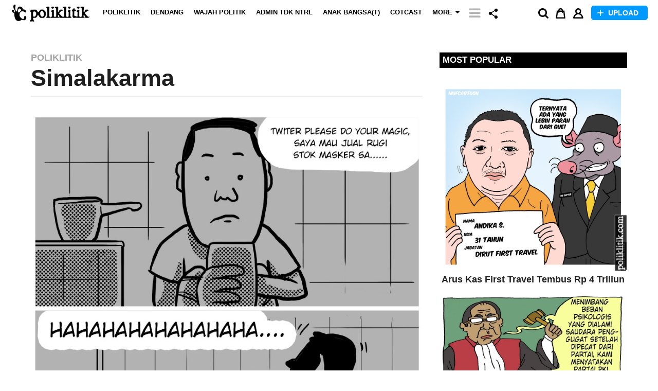

--- FILE ---
content_type: text/html; charset=UTF-8
request_url: https://poliklitik.com/simalakarma/
body_size: 146997
content:
<!DOCTYPE HTML>
<html lang="en-US" prefix="og: http://ogp.me/ns# fb: http://ogp.me/ns/fb#">
	<head>
		<meta charset="UTF-8">
		<meta name="viewport" content="width=device-width, initial-scale=1.0, maximum-scale=1.0, user-scalable=no">
		<meta property="fb:pages" content="1736328719992103" />
					<link rel="pingback" href="https://poliklitik.com/xmlrpc.php">
				<title>Simalakarma &#8211; Poliklitik</title>
<meta name='robots' content='max-image-preview:large' />
<link rel='dns-prefetch' href='//fonts.googleapis.com' />
<link rel="alternate" type="application/rss+xml" title="Poliklitik &raquo; Feed" href="https://poliklitik.com/feed/" />
<link rel="alternate" type="application/rss+xml" title="Poliklitik &raquo; Comments Feed" href="https://poliklitik.com/comments/feed/" />
<link rel="alternate" type="application/rss+xml" title="Poliklitik &raquo; Simalakarma Comments Feed" href="https://poliklitik.com/simalakarma/feed/" />
<script type="text/javascript">
/* <![CDATA[ */
window._wpemojiSettings = {"baseUrl":"https:\/\/s.w.org\/images\/core\/emoji\/15.0.3\/72x72\/","ext":".png","svgUrl":"https:\/\/s.w.org\/images\/core\/emoji\/15.0.3\/svg\/","svgExt":".svg","source":{"concatemoji":"https:\/\/poliklitik.com\/wp-includes\/js\/wp-emoji-release.min.js?ver=6.6.1"}};
/*! This file is auto-generated */
!function(i,n){var o,s,e;function c(e){try{var t={supportTests:e,timestamp:(new Date).valueOf()};sessionStorage.setItem(o,JSON.stringify(t))}catch(e){}}function p(e,t,n){e.clearRect(0,0,e.canvas.width,e.canvas.height),e.fillText(t,0,0);var t=new Uint32Array(e.getImageData(0,0,e.canvas.width,e.canvas.height).data),r=(e.clearRect(0,0,e.canvas.width,e.canvas.height),e.fillText(n,0,0),new Uint32Array(e.getImageData(0,0,e.canvas.width,e.canvas.height).data));return t.every(function(e,t){return e===r[t]})}function u(e,t,n){switch(t){case"flag":return n(e,"\ud83c\udff3\ufe0f\u200d\u26a7\ufe0f","\ud83c\udff3\ufe0f\u200b\u26a7\ufe0f")?!1:!n(e,"\ud83c\uddfa\ud83c\uddf3","\ud83c\uddfa\u200b\ud83c\uddf3")&&!n(e,"\ud83c\udff4\udb40\udc67\udb40\udc62\udb40\udc65\udb40\udc6e\udb40\udc67\udb40\udc7f","\ud83c\udff4\u200b\udb40\udc67\u200b\udb40\udc62\u200b\udb40\udc65\u200b\udb40\udc6e\u200b\udb40\udc67\u200b\udb40\udc7f");case"emoji":return!n(e,"\ud83d\udc26\u200d\u2b1b","\ud83d\udc26\u200b\u2b1b")}return!1}function f(e,t,n){var r="undefined"!=typeof WorkerGlobalScope&&self instanceof WorkerGlobalScope?new OffscreenCanvas(300,150):i.createElement("canvas"),a=r.getContext("2d",{willReadFrequently:!0}),o=(a.textBaseline="top",a.font="600 32px Arial",{});return e.forEach(function(e){o[e]=t(a,e,n)}),o}function t(e){var t=i.createElement("script");t.src=e,t.defer=!0,i.head.appendChild(t)}"undefined"!=typeof Promise&&(o="wpEmojiSettingsSupports",s=["flag","emoji"],n.supports={everything:!0,everythingExceptFlag:!0},e=new Promise(function(e){i.addEventListener("DOMContentLoaded",e,{once:!0})}),new Promise(function(t){var n=function(){try{var e=JSON.parse(sessionStorage.getItem(o));if("object"==typeof e&&"number"==typeof e.timestamp&&(new Date).valueOf()<e.timestamp+604800&&"object"==typeof e.supportTests)return e.supportTests}catch(e){}return null}();if(!n){if("undefined"!=typeof Worker&&"undefined"!=typeof OffscreenCanvas&&"undefined"!=typeof URL&&URL.createObjectURL&&"undefined"!=typeof Blob)try{var e="postMessage("+f.toString()+"("+[JSON.stringify(s),u.toString(),p.toString()].join(",")+"));",r=new Blob([e],{type:"text/javascript"}),a=new Worker(URL.createObjectURL(r),{name:"wpTestEmojiSupports"});return void(a.onmessage=function(e){c(n=e.data),a.terminate(),t(n)})}catch(e){}c(n=f(s,u,p))}t(n)}).then(function(e){for(var t in e)n.supports[t]=e[t],n.supports.everything=n.supports.everything&&n.supports[t],"flag"!==t&&(n.supports.everythingExceptFlag=n.supports.everythingExceptFlag&&n.supports[t]);n.supports.everythingExceptFlag=n.supports.everythingExceptFlag&&!n.supports.flag,n.DOMReady=!1,n.readyCallback=function(){n.DOMReady=!0}}).then(function(){return e}).then(function(){var e;n.supports.everything||(n.readyCallback(),(e=n.source||{}).concatemoji?t(e.concatemoji):e.wpemoji&&e.twemoji&&(t(e.twemoji),t(e.wpemoji)))}))}((window,document),window._wpemojiSettings);
/* ]]> */
</script>
<link rel='stylesheet' id='cf7s-framework-normalize-css' href='https://poliklitik.com/wp-content/plugins/contact-form-7-skins/css/framework/cf7s-normalize.css?ver=2.6.0' type='text/css' media='all' />
<link rel='stylesheet' id='cf7s-framework-default-css' href='https://poliklitik.com/wp-content/plugins/contact-form-7-skins/css/framework/cf7s-default.css?ver=2.6.0' type='text/css' media='all' />
<link rel='stylesheet' id='cf7s-solar-css' href='https://poliklitik.com/wp-content/plugins/contact-form-7-skins/skins/styles/solar/solar.css?ver=2.6.0' type='text/css' media='all' />
<style id='wp-emoji-styles-inline-css' type='text/css'>

	img.wp-smiley, img.emoji {
		display: inline !important;
		border: none !important;
		box-shadow: none !important;
		height: 1em !important;
		width: 1em !important;
		margin: 0 0.07em !important;
		vertical-align: -0.1em !important;
		background: none !important;
		padding: 0 !important;
	}
</style>
<link rel='stylesheet' id='quads-style-css-css' href='https://poliklitik.com/wp-content/plugins/quick-adsense-reloaded/includes/gutenberg/dist/blocks.style.build.css?ver=2.0.77' type='text/css' media='all' />
<link rel='stylesheet' id='wc-blocks-vendors-style-css' href='https://poliklitik.com/wp-content/plugins/woocommerce/packages/woocommerce-blocks/build/wc-blocks-vendors-style.css?ver=8.9.4' type='text/css' media='all' />
<link rel='stylesheet' id='wc-blocks-style-css' href='https://poliklitik.com/wp-content/plugins/woocommerce/packages/woocommerce-blocks/build/wc-blocks-style.css?ver=8.9.4' type='text/css' media='all' />
<link rel='stylesheet' id='contact-form-7-css' href='https://poliklitik.com/wp-content/plugins/contact-form-7/includes/css/styles.css?ver=5.5.6.1' type='text/css' media='all' />
<style id='contact-form-7-inline-css' type='text/css'>
.wpcf7 .wpcf7-recaptcha iframe {margin-bottom: 0;}.wpcf7 .wpcf7-recaptcha[data-align="center"] > div {margin: 0 auto;}.wpcf7 .wpcf7-recaptcha[data-align="right"] > div {margin: 0 0 0 auto;}
</style>
<link rel='stylesheet' id='woocommerce-layout-css' href='https://poliklitik.com/wp-content/plugins/woocommerce/assets/css/woocommerce-layout.css?ver=7.2.3' type='text/css' media='all' />
<link rel='stylesheet' id='woocommerce-smallscreen-css' href='https://poliklitik.com/wp-content/plugins/woocommerce/assets/css/woocommerce-smallscreen.css?ver=7.2.3' type='text/css' media='only screen and (max-width: 768px)' />
<link rel='stylesheet' id='woocommerce-general-css' href='https://poliklitik.com/wp-content/plugins/woocommerce/assets/css/woocommerce.css?ver=7.2.3' type='text/css' media='all' />
<link rel='stylesheet' id='boombox-woocommerce-css' href='//poliklitik.com/wp-content/themes/boombox/woocommerce/css/woocommerce.min.css?ver=1.8.2' type='text/css' media='all' />
<style id='woocommerce-inline-inline-css' type='text/css'>
.woocommerce form .form-row .required { visibility: visible; }
</style>
<link rel='stylesheet' id='wsl-widget-css' href='https://poliklitik.com/wp-content/plugins/wordpress-social-login/assets/css/style.css?ver=6.6.1' type='text/css' media='all' />
<link rel='stylesheet' id='boombox-styles-min-css' href='https://poliklitik.com/wp-content/themes/boombox/js/plugins/plugins.min.css?ver=1.8.2' type='text/css' media='all' />
<link rel='stylesheet' id='boombox-icomoon-style-css' href='https://poliklitik.com/wp-content/themes/boombox/fonts/icon-fonts/icomoon/icons.min.css?ver=1.8.2' type='text/css' media='all' />
<link rel='stylesheet' id='boombox-fonts-css' href='https://fonts.googleapis.com/css?family=Montserrat%3A400%2C500%2C400italic%2C600%2C700%7CMontserrat%3A400%2C500%2C400italic%2C600%2C700%7CMontserrat%3A700&#038;subset=latin%2Clatin-ext&#038;ver=1.8.2' type='text/css' media='all' />
<link rel='stylesheet' id='boombox-primary-style-css' href='https://poliklitik.com/wp-content/themes/boombox/css/style.min.css?ver=1.8.2' type='text/css' media='all' />
<style id='boombox-primary-style-inline-css' type='text/css'>

		/* Custom Header Styles */

		/* --site title color */
		.branding h1 {
		  color: #e5e5e5;
		}

		/* -top */
		.header .top {
		  background-color: #ffffff;
		}

		.header .top .form-toggle:hover,
		.header .top .notifications-link:hover,
		.header .top .user-box:hover,
		.header .top .share-menu-item .share-icon:hover,
		.header .top .top-search.open .form-toggle,
		.header .top .account-box .user:hover,
		.header .top .main-navigation > ul > li:hover > a,
		.header .top .main-navigation > ul > li.current-menu-item > a {
		  color: #474747;
		}

		/* --top pattern */
		.header .top svg {
		  fill: #ffffff;
		}

		/* --top text color */
		.header .top {
		  color: #000000;
		}

		.header .top .account-box .create-post {
		  background-color: #0099ff;
		}

		/* --top button color */
		.header .top .account-box .create-post {
		  color: #ffffff;
		}

		.header .bottom .form-toggle:hover,
		.header .bottom .notifications-link:hover,
		.header .bottom .user-box:hover,
		.header .bottom .share-menu-item .share-icon:hover,
		.header .bottom .top-search.open .form-toggle,
		.header .bottom .account-box .user:hover,
		.header .bottom .main-navigation > ul > li:hover > a,
		.header .bottom .main-navigation > ul > li.current-menu-item > a {
		  color: #505050;
		}

		/* -bottom */
		.header .bottom {
		  background-color: #ffffff;
		}

		.header .bottom svg {
		  fill: #ffffff;
		}

		/* --bottom text color */
		.header .bottom {
		  color: #ffe400;
		}

		.header .bottom .main-navigation ul li:before,
		.header .bottom .account-box .user:after,
		.header .bottom .create-post:before,
		.header .bottom .menu-button:after {
		  border-color: #ffe400;
		}

		.header .bottom .account-box .create-post {
		  background-color: #0099ff;
		}

		/* --bottom button color */
		.header .account-box .create-post {
		  color: #ffffff;
		}
	

		/* Custom Footer Styles */

		/* -top */
		.footer {
		  background-color: #1f1f1f;
		}

		.footer .footer-top svg {
		  fill: #1f1f1f;
		}

		.footer .footer-bottom svg {
		  fill: #282828;
		}

		/* -primary color */
		/* --primary bg */
		#footer .cat-item.current-cat a,
		#footer .widget_mc4wp_form_widget:before,#footer .widget_create_post:before,
		#footer .cat-item a:hover,
		#footer button[type="submit"],
		#footer input[type="submit"],
		#footer .bb-btn, #footer .bnt.primary {
		  background-color: #ffe400;
		}

		/* --primary text */
		#footer .widget_mc4wp_form_widget:before,#footer .widget_create_post:before,
		#footer button[type="submit"],
		#footer input[type="submit"],
		#footer .bb-btn, #footer .bb-bnt-primary {
		  color: #000000;
		}

		/* --primary hover */
		#footer a:hover {
		  color: #ffe400;
		}

		#footer .widget_categories ul li a:hover,
		#footer .widget_archive ul li a:hover,
		#footer .widget_pages ul li a:hover,
		#footer .widget_meta ul li a:hover,
		#footer .widget_nav_menu ul li a:hover {
		  background-color: #ffe400;
		  color: #000000;
		}

		#footer .slick-dots li.slick-active button:before,
		#footer .widget_tag_cloud a:hover {
		  border-color:#ffe400;
		}

		/* -heading color */
		#footer .featured-strip .item .title,
		#footer .featured-strip .slick-next:before, #footer .featured-strip .slick-prev:before,
		#footer .slick-dots li button:before,
		#footer h1,#footer h2,#footer h3,#footer h4, #footer h5,#footer h6,
		#footer .widget-title {
		  color: #ffffff;
		}

		/* -text color */
		#footer,
		#footer .widget_recent_comments .recentcomments .comment-author-link,
		#footer
		.widget_recent_comments .recentcomments a,
		#footer .byline, #footer .posted-on,
		#footer .widget_nav_menu ul li,
		#footer .widget_categories ul li,
		#footer .widget_archive ul li,
		#footer .widget_pages ul li,
		#footer .widget_meta ul li {
		  color: #ffffff;
		}
		#footer .widget_tag_cloud  a, #footer select, #footer textarea, #footer input[type="tel"], #footer input[type="text"], #footer input[type="number"], #footer input[type="date"], #footer input[type="time"], #footer input[type="url"], #footer input[type="email"], #footer input[type="search"],#footer input[type="password"],
		#footer .widget_mc4wp_form_widget:after, #footer .widget_create_post:after {
			border-color: #ffffff;
		}

		#footer .widget_categories ul li a,
		#footer .widget_archive ul li a,
		#footer .widget_pages ul li a,
		#footer .widget_meta ul li a,
		#footer .widget_nav_menu ul li a,
		#footer .widget_tag_cloud a {
		  color: #ffffff;
		}

		/* -bottom */
		/* --text  color */
		#footer .footer-bottom {
		  background-color: #282828;
		  color: #ffffff;
		}

		/* --text  hover */
		#footer .footer-bottom a:hover {
		  color: #ffe400;
		}
	


		/* -body bg color */
		body {
		  	background-color: #ffffff;
		  	font-size: 16px;
		}

		#branding h1 {
			font-family: Arial, Helvetica, sans-serif;
		}

		#background-image {
			background-size:cover;
		}

		/* -Font sizes */

		h1 {
		  	font-size: 45px;
		}

		.widget-title {
			font-size: 17px;
		}

		/* -content bg color */
		.page-wrapper,
		#mainContainer,
		#mainContainer:before,
		#mainContainer:after,
		.authentication .wrapper,
		.header .more-menu,
		.header .account-box .user-box .menu,
		.header .main-navigation .sub-menu,
		.authentication,.inline-popup,
		.post-share-box .post-share-count,
		.post-share-box.stuck,
		.post-rating a,.comment-respond input[type=text], .comment-respond textarea,
		.fixed-pagination .page .content,
		.fixed-next-page,
		.mobile-navigation-wrapper,
		.mejs-container,
		.featured-area .featured-item:first-child,
		.featured-area .featured-item:first-child + .featured-item,
		.featured-area .featured-item:first-child + .featured-item + .featured-item {
		  background-color: #ffffff;
		  border-color: #ffffff;
		}
		select, .bb-form-block input, .bb-form-block select, .bb-form-block textarea {
			background-color: #ffffff;
		}
		.bb-tabs .count {
		  color: #ffffff;
		}

		/* -page width */
		.page-wrapper {
		  width: 100%;
		}

		/* -primary color */
		/* --primary color for bg */
		.mark, mark,.box_list,
		.tooltip:before,
		.text-highlight.primary-color,
		#comments .nav-links a,
		.fancybox-close,
		.quiz_row:hover,
		.progress-bar-success,
		.onoffswitch,.onoffswitch2,
		.widget_nav_menu ul li a:hover,
		.widget_categories ul li a:hover,
		.widget_archive ul li a:hover,
		.widget_pages ul li a:hover,
		.widget_meta ul li a:hover,
		.widget_mc4wp_form_widget:before,.widget_create_post:before,
		.widget_calendar table th a,
		.widget_calendar table td a,
		.go-top,.post .affiliate-content .item-url,
		.mobile-navigation-wrapper .close,
		.pagination a, .page-links a,.vp_dash_pagina a,
		blockquote:before,
		.next-prev-pagination .nav a,
		.fixed-next-page .next-page a,
		.post-share-box .post-share-count,
		.cat-item.current-cat a,
		.cat-item a:hover,
		.fixed-pagination .page:hover .arrow,
		button[type="submit"],
		input[type="submit"],
		.bb-btn.bb-btn-primary,.bb-btn.bb-btn-primary:hover,.bb-btn.bb-btn-primary-outline:hover {
		  background-color: #0099ff;
		}
		.tooltip:after {
			border-top-color:#0099ff;
		}

		/* --primary text */
		.mark, mark,
		.tooltip:before,
		.pagination a, .page-links a, .vp_dash_pagina a, #zombify-main-section-front .pagination a,
		.text-highlight.primary-color,
		#comments .nav-links a,
		.fancybox-close,
		.sr-only,.box_list,
		.quiz_row:hover,.post .affiliate-content .item-url,
		.onoffswitch,.onoffswitch2,
		.next-prev-pagination .nav a,
		.fixed-next-page .next-page a,
		.widget_nav_menu ul li a:hover,
		.widget_categories ul li a:hover,
		.widget_archive ul li a:hover,
		.widget_pages ul li a:hover,
		 .widget_meta ul li a:hover,
		 .cat-item.current-cat a,
		.widget_mc4wp_form_widget:before,.widget_create_post:before,
		.go-top,
		.widget_calendar table th a,
		.widget_calendar table td a,
		.mobile-navigation-wrapper .close,
		.post-share-box .post-share-count,
		.fixed-pagination .page:hover .arrow,
		button[type="submit"],
		input[type="submit"],
		.bb-btn.bb-btn-primary,.bb-btn.bb-btn-primary:hover,.bb-btn.bb-btn-primary-outline:hover {
		  color: #ffffff;
		}

		/* -primary color */
		/* --primary color for text */
		#cancel-comment-reply-link,
		.vp-entry legend,.post .affiliate-content .price:before,
		.main-navigation > ul .sub-menu li:hover > a,
		.main-navigation > ul .sub-menu li.current-menu-item a,
		#header .more-menu .section-navigation ul li:hover a,
		.header .account-box .menu ul li a:hover,
		.single.nsfw-post .single.post .nsfw-post h3,
		.sticky .post-thumbnail:after,
		.entry-no-lg,
		.entry-title:hover a,
		.post-types .item:hover .icon,
		.text-dropcup.primary-color,
		.bb-btn-primary-outline,
		.bb-btn-link:hover,
		.bb-btn-link,#comments .bypostauthor > .comment-body .vcard .fn,
		.more-link:hover,
		.post-navigation .nsfw-post h3,
		.post-thumbnail .nsfw-post h3,
		.bb-price-block .current-price:before, .bb-price-block ins:before, .bb-price-block .amount:before, .product_list_widget ins .amount:before {
		  color: #0099ff;
		}

		.pagination a, .page-links a,
		.vp_dash_pagina .page-numbers,
		.post-types .item:hover,
		.more-load-button button:hover,
		.pagination span, .page-links span,
		.bb-btn-primary-outline,.bb-btn-primary:hover,
		.widget_tag_cloud .tagcloud a:hover {
		  border-color: #0099ff;
		}

		/* -link color */
		a {color:#f43547}

		/* - base text color */
		body, html,
		.widget_recent_comments .recentcomments .comment-author-link,.widget_recent_comments .recentcomments a,#header .more-menu,.header .main-navigation .sub-menu,
		.header .account-box .user-box .menu,.comment-respond input[type=text], .comment-respond textarea,
		.featured-strip .slick-next:before, .featured-strip .slick-prev:before,
		.featured-strip .slick-dots li button:before,
		.header .top-search form input,
		.more-load-button button,.comment-vote .count,
		.vp-op-au-2 a,.mobile-navigation-wrapper .top-search .search-submit,
		.fixed-next-page .next-page .pages,
		#comments .comment .comment-body .comment-content small a,
		.byline a,.byline .author-name,
		.bb-author-vcard a,
		.bb-price-block, .bb-price-block > .amount, .bb-price-block ins .amount {
		  color: #1f1f1f;
		}

		/* --heading text color */
		.vp-nameplate,#comments .vcard .fn,
		.fixed-pagination .page .content .title,
		.more_items_x legend, .more_items legend, .more_items_glow,
		h1, h2, h3, h4, h5, h6 {
		  color: #1f1f1f;
		}
		.bb-tabs .tabs-menu li.active, .bb-tabs .tabs-menu li.active, .woocommerce div.product .woocommerce-tabs ul.tabs li.active {
		  border-color: #1f1f1f;
		}
		.bb-tabs .count {
		  background-color: #1f1f1f;
		}

		/* --secondary text color */
		s, strike, del,label,#comments .pingback .comment-body .comment-content, #comments .comment .comment-body .comment-content,
		#TB_ajaxWindowTitle,
		.vp-media-caption,.post .affiliate-content .price .old-price,
		#header .more-menu .sections-header,
		.mobile-navigation-wrapper .more-menu .more-menu-body .sections-header,
		.post-share-box .post-rating .count .text:after,
		.inline-popup .intro,.comment-vote a .icon,
		.authentication .intro,.widget_recent_comments .recentcomments,
		.post-types .item .icon,
		.post-rating a,.post-thumbnail .thumbnail-caption,
		table thead th,.post-share-box .mobile-info,
		.widget_create_post .text,
		.widget_footer .text,
		.bb-author-vcard .author-info,
		.vp-op-au-2,
		.vp-op-au-4 .glyphicon,
		.vp-op-au-3 .glyphicon,
		.wp-caption .wp-caption-text, .wp-caption-dd,
		#comments .comments-title span,
		#comments .comment-notes,
		#comments .comment-metadata,
		.short-info .create-post .text,
		.bb-cat-links,
		.byline,.posted-on,.post-date,
		.post-comments,.entry-sub-title,
		.page-header .taxonomy-description,
		.bb-price-block .old-price,.bb-price-block del .amount,
		.widget_recent_comments .recentcomments {
		  color: #a3a3a3;
		}

		::-webkit-input-placeholder {
		  color: #a3a3a3;
		}

		:-moz-placeholder {
		  color: #a3a3a3;
		}

		:-ms-input-placeholder {
		  color: #a3a3a3;
		}

		/* -font family */
		/* --base font family */
		body, html,
		#cancel-comment-reply-link,
		#comments .comments-title span {
		  font-family: Arial, Helvetica, sans-serif;
		}

		/* --Post heading font family */
		.entry-title {
		 font-family: Arial, Helvetica, sans-serif;
		}

		/* --secondary font family */
		.pagination, .page-links,.vp_dash_pagina,
		.comments-area h3,[class*=" mashicon-"] .text, [class^=mashicon-] .text,
		.entry-no-lg,.reaction-box .title,
		.reaction-item .reaction-vote-btn,
		#comments .comments-title, #comments .comment-reply-title,
		.page-trending .trending-navigation ul li a,
		.vp-entry legend,.widget-title,
		.badge .text,.post-number,
		.more_items_x legend, .more_items legend, .more_items_glow,
		section.error-404 .text,
		.inline-popup .title,
		.authentication .title,
		.other-posts .title,
		.post-share-box h2,
		.page-header h1 {
		  font-family: Arial, Helvetica, sans-serif;
		}

		/* -border-color */
		.page-header,
		.header .main-navigation .sub-menu,
		.header .more-menu,
		#header .more-menu .more-menu-header,
		#header .more-menu .more-menu-footer,
		.mobile-navigation-wrapper .more-menu .more-menu-header,
		.mobile-navigation-wrapper .more-menu .more-menu-footer,
		.header .account-box .user-box .menu,
		.social-box.inline-popup .popup-footer,
		.spinner-pulse,
		.border-thumb,#comments .pingback, #comments .comment,
		.more-load-button button,
		.post-rating .count .icon,
		.quiz_row,.post-grid .post .post-author-meta, .post-grid .page .post-author-meta, .post-list .post .post-author-meta, .post-list .page .post-author-meta,.post-list.standard .post footer,
		.post-list.standard .entry-sub-title,
		.header .top-search form input,
		.more-load-button:before,
		.vp-uploader,.mobile-navigation-wrapper .top-search form,
		#TB_window .shares,
		.vp-glow fieldset,
		.vp-glow fieldset:hover,
		.wp-playlist,.boombox-comments .tabs-content,
		.post-types .item,
		.page-trending .trending-navigation,
		.widget_mc4wp_form_widget:after,.widget_create_post:after,
		.post-rating .inner,
		.post-rating .point-btn,
		.bb-author-vcard .author, #comments .comment-list, #comments .pingback .children .comment, #comments .comment .children .comment,
		.vp-entry fieldset,
		.vp-op-au-5,.widget_social,
		.widget_subscribe,.post-navigation .meta-nav,
		.post-navigation .page,.bb-tags a,.tagcloud a,
		.next-prev-pagination,
		.widget_tag_cloud .tagcloud a,
		select, textarea, input[type="tel"], input[type="text"], input[type="number"], input[type="date"], input[type="time"], input[type="url"], input[type="email"], input[type="search"], input[type="password"],
		.select2-container--default .select2-selection--single, .select2-container--default .select2-search--dropdown .select2-search__field, .select2-dropdown,
		.bb-bordered-block:after {
		  border-color: #ececec;
		}
		hr {
		  background-color: #ececec;
		}

		/* -secondary components bg color */
		blockquote,.fixed-pagination .page .arrow,
		.captcha-container,.comment-respond form,
		.post-share-box .post-comments,
		table tbody tr:nth-child(2n+1) th,
		table tbody tr:nth-child(2n+1) td,
		.reaction-box .reaction-item .reaction-bar,
		.reaction-box .reaction-item .reaction-vote-btn,
		#comments .pingback .comment-body .comment-reply-link, #comments .comment .comment-body .comment-reply-link,.bb-btn, button,
		.widget_sidebar_footer,
		.bb-form-block,
		.bb-author-vcard header {
			background-color: #f7f7f7;
		}

		/* -secondary components text color */
		blockquote,.fixed-pagination .page .arrow,.post-share-box  .post-comments,.captcha-container input,.form-captcha .refresh-captcha,#comments .pingback .comment-body .comment-reply-link, #comments .comment .comment-body .comment-reply-link,.reaction-box .reaction-item .reaction-vote-btn,.reaction-box .reaction-item .reaction-bar,.bb-btn,.comment-respond form,
		.bb-btn:hover, button:hover,button,.widget_sidebar_footer {
			color:#1f1f1f;
		}
		.captcha-container input {border-color:#1f1f1f}

		/* -border-radius */
		img,video,.comment-respond form,
		.captcha-container,
		.header .account-box .user-box:hover .menu,
		.post-thumbnail .video-wrapper,
		.post-thumbnail .view-full-post,
		.nsfw-post,
		.post-share-box .post-comments,
		.hy_plyr canvas,.featured-strip .item .media,
		.quiz_row,.box_list,
		.border-thumb,
		.advertisement .massage,
		[class^="mashicon-"],
		#TB_window,
		#score_modal .shares a div, #TB_window .shares a div,
		.vp_dash_pagina .page-numbers,
		vp-glow fieldset,
		.mobile-navigation-wrapper .close,
		.onoffswitch-label,
		.fancybox-close,
		.onoffswitch2-label,
		.post-types .item,
		.onoffswitch,.onoffswitch2,
		.page-trending .trending-navigation ul li.active a,
		.widget_mc4wp_form_widget:after,.widget_create_post:after,
		 blockquote:before,.bb-author-vcard .author,
		.featured-area .featured-item:before,
		.widget_sidebar_footer,
		.short-info,
		.inline-popup,.authentication,
		.reaction-box .reaction-item .reaction-bar,
		.reaction-item .reaction-vote-btn,
		.post-share-box .post-share-count,
		.featured-area .featured-item,
		.post-thumbnail,
		.share-button,
		.post-rating .inner,
		.page-header,
		.widget_subscribe,
		.widget_social,
		.sub-menu,
		.fancybox-skin,
		.authentication .wrapper,
		.widget_tag_cloud .tagcloud a,
		.bb-tags a,.tagcloud a, .mobile-navigation-wrapper .top-search form,
		.authentication .button, #respond .button, .wp-social-login-provider-list .button,
		.more-menu,
		.bb-bordered-block:after {
		  -webkit-border-radius: 6px;
		  -moz-border-radius: 6px;
		  border-radius: 6px;
		}

		/* --border-radius for inputs, buttons */
		.form-captcha img,.go-top,
		.next-prev-pagination .nav a,
		.fixed-next-page .next-page a,
		.pagination a, .page-links a,.vp_dash_pagina a,
		.pagination span, .page-links span,.vp_dash_pagina span,
		.post .affiliate-content .affiliate-link,
		.bb-btn, input, select, .select2-container--default .select2-selection--single, textarea, button, .bb-btn, #comments  li .comment-body .comment-reply-link, .header .account-box .create-post,
		.post .affiliate-content .item-url,
		.bb-btn, input, select, textarea, button, .bb-btn, #comments  li .comment-body .comment-reply-link, .header .account-box .create-post {
		  -webkit-border-radius: 5px;
		  -moz-border-radius: 5px;
		  border-radius: 5px;
		}

		/* --border-radius social icons */
		.social.circle ul li a {
		    -webkit-border-radius: 24px;
		    -moz-border-radius: 24px;
		    border-radius: 24px;
		}
	
                    /* * Woocommerce specific styles * */

                    /* -base text color */
                    .woocommerce, .woocommerce .variations label, .woocommerce-checkout ul.payment_methods label,
                    .woocommerce .widget .buttons a:nth-child(1), .woocommerce .widget .buttons a:nth-child(1):focus, .woocommerce .widget .buttons a:nth-child(1):hover,
                    .woocommerce .widget .price_slider_amount .button, .woocommerce .widget .price_slider_amount .button:focus, .woocommerce .widget .price_slider_amount .button:hover,
                    .woocommerce div.product .woocommerce-variation-price ins .amount, .woocommerce div.product .woocommerce-variation-price span.price>.amount,
                    .woocommerce div.product p.price {
                        color: #1f1f1f;
                    }

                    /* -content bg color */
                    @media screen and (max-width: 768px) {
                        .woocommerce table.shop_table_responsive.cart tbody tr.cart_item:nth-child(2n) td, .woocommerce-page table.shop_table_responsive.cart tbody tr.cart_item:nth-child(2n) td, {
                            background-color: #ffffff;
                        }
                    }
                    .woocommerce .cart-totals-col .cart_totals .shipping-calculator-form, .woocommerce-page .cart-totals-col .cart_totals .shipping-calculator-form,
                    .woocommerce div.product div.images .woocommerce-product-gallery__trigger {
                        background-color: #ffffff;
                    }

                    /* -primary color and bg */
                    .woocommerce a.button, .woocommerce a.button:hover, .woocommerce a.button:focus,
                    .woocommerce input.button, .woocommerce input.button:hover, .woocommerce input.button:focus,
                    .woocommerce button.button, .woocommerce button.button:hover, .woocommerce button.button:focus,
                    .woocommerce .button.alt.single_add_to_cart_button, .woocommerce .button.alt.single_add_to_cart_button:hover, .woocommerce .button.alt.single_add_to_cart_button:focus,
                    .woocommerce .button.alt.single_add_to_cart_button.disabled, .woocommerce .button.alt.single_add_to_cart_button.disabled:hover, .woocommerce .button.alt.single_add_to_cart_button.disabled:focus,
                    .woocommerce .widget_price_filter .ui-slider .ui-slider-range,
                     div.pp_woocommerce a.pp_contract, div.pp_woocommerce a.pp_expand, div.pp_woocommerce .pp_close, div.pp_woocommerce a.pp_contract:hover, div.pp_woocommerce a.pp_expand:hover, div.pp_woocommerce .pp_close:hover {
                        background-color: #0099ff;
                    }
                    .woocommerce div.product .woocommerce-product-rating .star-rating span {
                        color: #0099ff;
                    }
                    div.pp_woocommerce .pp_next:before, div.pp_woocommerce .pp_previous:before, div.pp_woocommerce .pp_arrow_next:before, div.pp_woocommerce .pp_arrow_previous:before {
                         color: #0099ff!important;
                    }

                    /* --primary text color */
                    .woocommerce a.button, .woocommerce a.button:hover, .woocommerce input.button,.woocommerce button.button, .woocommerce button.button:hover, .woocommerce input.button:hover,
                    .woocommerce .button.alt.single_add_to_cart_button, .woocommerce .button.alt.single_add_to_cart_button:hover,
                    .woocommerce .button.alt.single_add_to_cart_button.disabled, .woocommerce .button.alt.single_add_to_cart_button.disabled:hover,
                     div.pp_woocommerce a.pp_contract, div.pp_woocommerce a.pp_expand, div.pp_woocommerce .pp_close, div.pp_woocommerce a.pp_contract:hover, div.pp_woocommerce a.pp_expand:hover, div.pp_woocommerce .pp_close:hover {
                        color: #ffffff;
                    }
                    div.pp_woocommerce a.pp_contract, div.pp_woocommerce a.pp_expand, div.pp_woocommerce .pp_close, div.pp_woocommerce a.pp_contract:hover, div.pp_woocommerce a.pp_expand:hover, div.pp_woocommerce .pp_close:hover {
                        color: #ffffff!important;
                    }

                    /* --heading text color */
                    .woocommerce .product-name a,
                    .woocommerce .shop_table .shipping-calculator-button, .woocommerce .shop_table .shipping-calculator-button,
                    .woocommerce ul.cart_list li a, .woocommerce ul.product_list_widget li a,
                    .woocommerce .star-rating span,
                    .widget_layered_nav a, .widget_layered_nav a:focus, .widget_layered_nav a:hover,
                    .widget_product_categories a, .widget_product_categories a:focus, .widget_product_categories a:hover,
                    .woocommerce.widget ul li.chosen a, .woocommerce .widget ul li.chosen a,
                    .woocommerce #reviews #comments ol.commentlist li .meta strong,
                    .woocommerce div.product div.images .woocommerce-product-gallery__trigger {
                        color: #1f1f1f;
                    }

                    /* --secondary text color */
                    .woocommerce .woocommerce-result-count, .woocommerce a.added_to_cart, .woocommerce table.shop_table .product-name p, .woocommerce .coupon span, .woocommerce .checkout_coupon span,
                    .woocommerce .cart_totals table.shop_table_responsive tbody tr.cart-subtotal td:before,
                    .woocommerce .create-account p, .woocommerce .woocommerce form.checkout_coupon span, .woocommerce form.login p,
                    .product_list_widget li .quantity .amount,
                    .widget_shopping_cart .total .txt, .widget_rating_filter ul li a, .widget_layered_nav .count, .product_list_widget .reviewer,
                    .woocommerce .widget ul li.chosen a:before, .woocommerce.widget ul li.chosen a:before,
                    .woocommerce div.product .woocommerce-review-link, .woocommerce .woocommerce-tabs .star-rating span, .woocommerce .reset_variations, .woocommerce div.product .stock,
                    .woocommerce #reviews #comments ol.commentlist li .meta time, .woocommerce div.product #tab-description p, .woocommerce div.product #reviews .woocommerce-noreviews,
                    .woocommerce div.product p.stars a.active, .woocommerce div.product p.stars a:hover, .woocommerce div.product p.stars a:focus, .woocommerce p.stars.selected a:not(.active):before,
                    .woocommerce p.stars.selected a.active:before, .woocommerce p.stars:hover a:before,
                    #order_review #payment .payment_box,
                    .widget_product_categories .post_count {
                        color: #a3a3a3;
                    }
                    /* Remove button */
                    .widget_shopping_cart .cart_list li a.remove, .woocommerce a.remove {
                        color: #a3a3a3!important;
                    }
                    .woocommerce a.remove:hover, .widget_shopping_cart .cart_list li a.remove:hover {
                        background: #a3a3a3;
                        color: #ffffff!important;
                    }


                    /* -border-color */
                    .woocommerce table.shop_table td, .woocommerce table.shop_table tbody th, .woocommerce-cart .cart-collaterals .cart_totals tr th,
                    .woocommerce table.shop_table_responsive.cart tbody tr.cart_item, .woocommerce-page table.shop_table_responsive.cart tbody tr.cart_item,
                    .woocommerce form .form-row.woocommerce-validated .select2-container,
                     #order_review .woocommerce-checkout-review-order-table, #order_review #payment ul.payment_methods, .woocommerce-page .shop_table.customer_details,
                    .woocommerce div.product form.cart .variations-wrapper, .woocommerce div.product #comments .comment_container, .woocommerce table.shop_attributes td, .woocommerce table.shop_attributes th,
                    .woocommerce div.product .woocommerce-tabs,
                    .woocommerce ul.cart_list li dl, .woocommerce ul.product_list_widget li dl {
                        border-color: #ececec;
                    }
                    hr {
                        background-color: #ececec;
                    }

                    /* -loader styling */
                    .woocommerce .blockUI.blockOverlay:before, .woocommerce .loader:before {
                        border-color: #ececec;
                    }

                    /* -secondary components bg color */
                    .woocommerce .cart-totals-col .cart_totals, .woocommerce-page .cart-totals-col .cart_totals, #order_review .woocommerce-checkout-review-order-table tfoot,
                    .woocommerce-page .shop_table.order_details tfoot,
                    #order_review #payment .payment_box,
                    .woocommerce .widget .buttons a:nth-child(1), .woocommerce .widget .buttons a:nth-child(1):focus, .woocommerce .widget .buttons a:nth-child(1):hover,
                    .woocommerce .widget .price_slider_amount .button, .woocommerce .widget .price_slider_amount .button:focus, .woocommerce .widget .price_slider_amount .button:hover,
                    .woocommerce .widget_price_filter .price_slider_wrapper .ui-widget-content, .woocommerce .widget_price_filter .ui-slider .ui-slider-handle,
                    .woocommerce div.product table.shop_attributes {
                        background-color: #f7f7f7;
                    }
                    #order_review #payment .payment_box:before {
                        border-color: #f7f7f7;
                    }

                    /* -secondary components bg color for woocommerce */
                    @media screen and (max-width: 768px){
                        .woocommerce table.shop_table_responsive.cart tbody tr.cart_item td.product-remove, .woocommerce-page table.shop_table_responsive.cart tbody tr.cart_item td.product-remove {
                            background-color: #f7f7f7;
                        }
                    }

                    /* -border-radius */
                    .woocommerce .cart-totals-col .cart_totals, .woocommerce-page .cart-totals-col .cart_totals,
                    .woocommerce table.shop_table_responsive.cart tbody tr.cart_item, .woocommerce-page table.shop_table_responsive.cart tbody tr.cart_item,
                    #order_review .woocommerce-checkout-review-order-table, #order_review #payment ul.payment_methods,
                    .woocommerce .cart-totals-col .cart_totals .shipping-calculator-form, .woocommerce-page .cart-totals-col .cart_totals .shipping-calculator-form,
                    .woocommerce div.product table.shop_attributes {
                    -webkit-border-radius: 6px;
                    -moz-border-radius: 6px;
                        border-radius: 6px;
                    }

                    /* --border-radius inputs, buttons */
                    .woocommerce a.button, .woocommerce input.button, .woocommerce button.button  {
                        -webkit-border-radius: 5px;
                        -moz-border-radius: 5px;
                        border-radius: 5px;
                    }
                
		/* --Boombox User Custom Styles */

		
		

		/* Custom Header Styles */

		/* -badge bg color */
		.reaction-item .reaction-bar .reaction-stat,
		.badge .circle {
		  background-color: #ffe400;
		}

		.reaction-item .reaction-vote-btn:not(.disabled):hover,
		.reaction-item.voted .reaction-vote-btn {
			background-color: #ffe400 !important;
		}

		/* -badge text color */
		.reaction-item .reaction-vote-btn:not(.disabled):hover,
		.reaction-item.voted .reaction-vote-btn,
		.badge .text {
		  color: #1f1f1f;
		}

		/* -category/tag bg color */
		.badge.category .circle,
		.badge.post_tag .circle{
		  background-color:  #6759eb;
		}

		/* -category/tag text color */
		.badge.category .text,
		.badge.post_tag .text {
		  color:  #1f1f1f;
		}

		/* -category/tag icon color */
		.badge.category .circle i,
		.badge.post_tag .circle i {
		  color:  #ffffff;
		}

		/* --Trending */
		.badge.trending .circle,
		.page-trending .trending-navigation ul li.active a,
		.post-number {
		  background-color: #f13544;
		}

		.widget-title .icon,
		.trending-navigation ul li a .icon {
		  color: #f13544;
		}

		.badge.trending .circle i,
		.page-trending .trending-navigation ul li.active a,
		.page-trending .trending-navigation ul li.active a .icon,
		.post-number {
		  color: #ffffff;
		}

		.badge.trending .text{
			color: #1f1f1f;
		}

		.badge.post_tag-2578 .circle {
				background-color: #7e64d2;
			}

			.badge.post_tag-2582 .circle {
				background-color: #6759eb;
			}

			.badge.post_tag-2589 .circle {
				background-color: #7e64d2;
			}

			.badge.post_tag-2596 .circle {
				background-color: #7e64d2;
			}

			.badge.post_tag-2605 .circle {
				background-color: #7e64d2;
			}

			.badge.reaction-2611 .circle {
				background-color: #ffe400;
			}

			.badge.reaction-2612 .circle {
				background-color: #ffe400;
			}

			.badge.reaction-2613 .circle {
				background-color: #ffe400;
			}

			.badge.reaction-2614 .circle {
				background-color: #ffe400;
			}

			.badge.reaction-2615 .circle {
				background-color: #ffe400;
			}

			.badge.reaction-2616 .circle {
				background-color: #cdcdcd;
			}

			.badge.reaction-2617 .circle {
				background-color: #ffe400;
			}

			.badge.reaction-2618 .circle {
				background-color: #ffe400;
			}

			.badge.reaction-2619 .circle {
				background-color: #f43748;
			}

			.badge.reaction-2620 .circle {
				background-color: #ffe400;
			}

			.badge.reaction-2621 .circle {
				background-color: #ffe400;
			}

			.badge.reaction-2622 .circle {
				background-color: #ffe400;
			}

			.badge.reaction-2623 .circle {
				background-color: #ffe400;
			}

			.badge.reaction-2624 .circle {
				background-color: #ffe400;
			}

			.badge.reaction-2625 .circle {
				background-color: #ffe400;
			}

			.badge.category-11809 .circle {
				background-color: #7e64d2;
			}

			.badge.category-13146 .circle {
				background-color: #6759eb;
			}

			.badge.category-1 .circle {
				background-color: #6759eb;
			}

			
	
</style>
<link rel='stylesheet' id='boombox-style-css' href='https://poliklitik.com/wp-content/themes/boombox-child/style.css?ver=1.8.2' type='text/css' media='all' />
<link rel='stylesheet' id='childstyle-css' href='https://poliklitik.com/wp-content/themes/boombox-child/style.css?ver=6.6.1' type='text/css' media='all' />
<script type="text/javascript" src="https://poliklitik.com/wp-includes/js/jquery/jquery.min.js?ver=3.7.1" id="jquery-core-js"></script>
<script type="text/javascript" src="https://poliklitik.com/wp-includes/js/jquery/jquery-migrate.min.js?ver=3.4.1" id="jquery-migrate-js"></script>
<link rel="https://api.w.org/" href="https://poliklitik.com/wp-json/" /><link rel="alternate" title="JSON" type="application/json" href="https://poliklitik.com/wp-json/wp/v2/posts/11654" /><link rel="EditURI" type="application/rsd+xml" title="RSD" href="https://poliklitik.com/xmlrpc.php?rsd" />
<meta name="generator" content="WordPress 6.6.1" />
<meta name="generator" content="WooCommerce 7.2.3" />
<link rel="canonical" href="https://poliklitik.com/simalakarma/" />
<link rel='shortlink' href='https://poliklitik.com/?p=11654' />
<link rel="alternate" title="oEmbed (JSON)" type="application/json+oembed" href="https://poliklitik.com/wp-json/oembed/1.0/embed?url=https%3A%2F%2Fpoliklitik.com%2Fsimalakarma%2F" />
<link rel="alternate" title="oEmbed (XML)" type="text/xml+oembed" href="https://poliklitik.com/wp-json/oembed/1.0/embed?url=https%3A%2F%2Fpoliklitik.com%2Fsimalakarma%2F&#038;format=xml" />
<!-- start Simple Custom CSS and JS -->
<script type="text/javascript">(function(){var ticker=document.createElement('script');ticker.type='text/javascript';ticker.async=true;ticker.src='https://embed.twitcker.com/ticker/poliklitikid.js?speed=1&tweet=fff200&container=footer';(document.getElementsByTagName('head')[0]||document.getElementsByTagName('body')[0]).appendChild(ticker);})();</script><!-- end Simple Custom CSS and JS -->
<!-- start Simple Custom CSS and JS -->
<script type="text/javascript">
jQuery(function() {
    var postsDiv2 = jQuery('.postingpoliklitik');
    postsDiv2.html('<p>⌛️ Loading...</p>');
    jQuery.getJSON('https://asal.poliklitik.com/wp-json/wp/v2/posts/?_embed&per_page=5', function(data) {
        postsDiv2.empty();
        // Loop through each post.
        jQuery.each(data, function(i, post) {
            const link = post.link;
            const title = post.title.rendered;
            var data;
            const excerpt = post._embedded['wp:featuredmedia'][0].media_details.sizes.zombify_small.source_url;
            const tumbnail = post._embedded['wp:featuredmedia'][0].media_details.sizes.zombify_small.source_url;
                postsDiv2.append('<a href="' + link + '" target="blank"><div class="img-poliklitik"><div class="row gambar"><img src="' + tumbnail + '"></div><div class="row judul">' + title + '</div></div></a>');
        });
    });

});</script>
<!-- end Simple Custom CSS and JS -->
<script type='text/javascript'>document.cookie = 'quads_browser_width='+screen.width;</script>	<noscript><style>.woocommerce-product-gallery{ opacity: 1 !important; }</style></noscript>
	<link rel="icon" href="https://poliklitik.com/wp-content/uploads/2015/12/POL-32-Sekolah-32x32.jpg" sizes="32x32" />
<link rel="icon" href="https://poliklitik.com/wp-content/uploads/2015/12/POL-32-Sekolah-324x324.jpg" sizes="192x192" />
<link rel="apple-touch-icon" href="https://poliklitik.com/wp-content/uploads/2015/12/POL-32-Sekolah-324x324.jpg" />
<meta name="msapplication-TileImage" content="https://poliklitik.com/wp-content/uploads/2015/12/POL-32-Sekolah-324x324.jpg" />
		<style type="text/css" id="wp-custom-css">
			.single #mainContainer .advertisement {
	display: none;
}

body {
    margin-bottom: 0px !important;
}		</style>
		
<!-- START - Open Graph and Twitter Card Tags 3.3.0 -->
 <!-- Facebook Open Graph -->
  <meta property="og:locale" content="en_US"/>
  <meta property="og:site_name" content="Poliklitik"/>
  <meta property="og:title" content="Simalakarma"/>
  <meta property="og:url" content="https://poliklitik.com/simalakarma/"/>
  <meta property="og:type" content="article"/>
  <meta property="og:description" content="Ya mungkin bisa buat prakarya ya itu maskernya, hahahaha.
#corona #covid19 #wabah #masker #sosmed #netizen #komentar #kritik #sosial #penimbun #jualan #medialawancovid"/>
  <meta property="og:image" content="https://poliklitik.com/wp-content/uploads/2020/05/Simalakarma.jpg"/>
  <meta property="og:image:url" content="https://poliklitik.com/wp-content/uploads/2020/05/Simalakarma.jpg"/>
  <meta property="og:image:secure_url" content="https://poliklitik.com/wp-content/uploads/2020/05/Simalakarma.jpg"/>
  <meta property="article:published_time" content="2020-05-03T06:23:53+07:00"/>
  <meta property="article:modified_time" content="2020-05-03T04:28:06+07:00" />
  <meta property="og:updated_time" content="2020-05-03T04:28:06+07:00" />
  <meta property="article:section" content="Poliklitik"/>
  <meta property="article:publisher" content="https://www.facebook.com/poliklitik"/>
 <!-- Google+ / Schema.org -->
 <!-- Twitter Cards -->
  <meta name="twitter:title" content="Simalakarma"/>
  <meta name="twitter:url" content="https://poliklitik.com/simalakarma/"/>
  <meta name="twitter:description" content="Ya mungkin bisa buat prakarya ya itu maskernya, hahahaha.
#corona #covid19 #wabah #masker #sosmed #netizen #komentar #kritik #sosial #penimbun #jualan #medialawancovid"/>
  <meta name="twitter:image" content="https://poliklitik.com/wp-content/uploads/2020/05/Simalakarma.jpg"/>
  <meta name="twitter:card" content="summary_large_image"/>
 <!-- SEO -->
 <!-- Misc. tags -->
 <!-- is_singular -->
<!-- END - Open Graph and Twitter Card Tags 3.3.0 -->
	

<!-- Global Site Tag (gtag.js) - Google Analytics -->
<script async src="https://www.googletagmanager.com/gtag/js?id=UA-90913632-3"></script>
<script>
  window.dataLayer = window.dataLayer || [];
  function gtag(){dataLayer.push(arguments)};
  gtag('js', new Date());

  gtag('config', 'UA-90913632-3');
</script>


	</head>

	<body data-rsssl=1 class="post-template-default single single-post postid-11654 single-format-standard theme-boombox woocommerce-no-js nsfw-post right-sidebar badge-face-text badges-outside-right">

		
				<article class="advertisement large">
			<div class="inner">
				
<!-- WP QUADS Custom Ad v. 2.0.77 -->
<div class="quads-location quads-ad1" id="quads-ad1" style="float:none;margin:0px;">
<script async src="https://pagead2.googlesyndication.com/pagead/js/adsbygoogle.js"></script>
<!-- responsive -->
<ins class="adsbygoogle"
     style="display:block"
     data-ad-client="ca-pub-2855198622483568"
     data-ad-slot="8270452135"
     data-ad-format="auto"
     data-full-width-responsive="true"></ins>
<script>
     (adsbygoogle = window.adsbygoogle || []).push({});
</script></div>			</div>
		</article>
		        
		        
		<div id="mobile-nav-bg"></div>
<div id="mobile-navigation" class="mobile-navigation-wrapper">
	<button id="menu-close" class="close">
		<i class="icon icon-close"></i>
	</button>
	<div class="holder">
		<div class="more-menu">
			<div class="more-menu-header">
							</div>
			<div class="top-search">
	<button class="form-toggle js-toggle"></button>
	<form role="search" method="get" class="search-form form" action="https://poliklitik.com/">
		<input type="search" name="s" placeholder="Search and hit enter"
		       value="">
		<button class="search-submit icon icon-search"></button>
	</form>
</div>				<nav class="main-navigation">
		<ul id="menu-main-menu-poliklitik" class=""><li id="menu-item-9457" class="menu-item menu-item-type-taxonomy menu-item-object-category current-post-ancestor current-menu-parent current-post-parent menu-item-9457"><a href="https://poliklitik.com/category/poliklitik/">Poliklitik</a></li>
<li id="menu-item-9450" class="menu-item menu-item-type-taxonomy menu-item-object-category menu-item-9450"><a href="https://poliklitik.com/category/dendang/">Dendang</a></li>
<li id="menu-item-9515" class="menu-item menu-item-type-taxonomy menu-item-object-category menu-item-9515"><a href="https://poliklitik.com/category/wajahpolitik/">Wajah Politik</a></li>
<li id="menu-item-9452" class="menu-item menu-item-type-taxonomy menu-item-object-category menu-item-9452"><a href="https://poliklitik.com/category/catatan-ngalor-ngidul/">Admin Tdk NTRL</a></li>
<li id="menu-item-10704" class="menu-item menu-item-type-taxonomy menu-item-object-category menu-item-10704"><a href="https://poliklitik.com/category/anakbangsat/">Anak Bangsa(t)</a></li>
<li id="menu-item-9449" class="menu-item menu-item-type-taxonomy menu-item-object-category menu-item-9449"><a href="https://poliklitik.com/category/cotcast/">Cotcast</a></li>
<li id="menu-item-13629" class="menu-item menu-item-type-custom menu-item-object-custom menu-item-has-children menu-item-13629"><a href="#">More</a>
<ul class="sub-menu">
	<li id="menu-item-9516" class="menu-item menu-item-type-taxonomy menu-item-object-category menu-item-9516"><a href="https://poliklitik.com/category/kasih-tayang/">Kasih Tayang</a></li>
	<li id="menu-item-13628" class="menu-item menu-item-type-post_type menu-item-object-page menu-item-13628"><a href="https://poliklitik.com/koperasi/">Koperasi</a></li>
	<li id="menu-item-9455" class="menu-item menu-item-type-taxonomy menu-item-object-category menu-item-9455"><a href="https://poliklitik.com/category/polingklitik/">Polingklitik</a></li>
</ul>
</li>
</ul>	</nav>
									<div class="more-menu-footer">
								<div class="social circle">
					<ul><li><a class="icon-facebook" href="http://facebook.com/poliklitik" title="Facebook" rel="nofollow" target="_blank" ></a></li><li><a class="icon-instagram" href="http://instagram.com/poliklitik" title="Instagram" rel="nofollow" target="_blank" ></a></li><li><a class="icon-twitter" href="http://twitter.com/poliklitikid" title="Twitter" rel="nofollow" target="_blank" ></a></li></ul>				</div>
			</div>
			<div class="more-menu-footer">
				<h2 class="widget-title"> Our Network </h2>
				<ul class="geo-network">
			        <li>
			            <a href="http://geotimes.co.id" target="_blank">
			                <img src="https://geotimes.co.id/inc/logo/geotimes.png">
			            </a>
			        </li>
			        <li>
			            <a href="http://inikpop.com" target="_blank">
			                <img src="https://geotimes.co.id/inc/logo/inikpop.png">
			            </a>
			        </li>
			        <li>
			            <a href="http://meramuda.com" target="_blank">
			                <img src="https://geotimes.co.id/inc/logo/meramuda.png">
			            </a>
			        </li>
			        <li>
			            <a href="http://geolive.id/" target="_blank">
			                <img src="https://geolive.id/wp-content/uploads/2017/05/GEOLIVE-272.png">
			            </a>
			        </li>
			        <li>
			            <a href="http://infojakarta.net" target="_blank">
			                <img src="https://inikpop.com/wp-content/themes/newspaper-child/logo/infojakarta.png">
			            </a>
			        </li>
			        <li>
			            <a href="http://setanmerah.net" target="_blank">
			                <img src="https://inikpop.com/wp-content/themes/newspaper-child/logo/setanmerah.png">
			            </a>
			        </li>
			        <li>
			            <a href="http://www.gizmo.id" target="_blank">
			                <img src="https://inikpop.com/wp-content/themes/newspaper-child/logo/gizmo.png">
			            </a>
			        </li>
			        <li>
			            <a href="http://www.ligalaga.id" target="_blank">
			                <img src="https://inikpop.com/wp-content/themes/newspaper-child/logo/ligalaga.png">
			            </a>
			        </li>
			    </ul>
			</div>
		</div>

	</div>
</div>

		<div class="page-wrapper">
			
<header id="header" class="header clearfix  top-logo no-bottom">
			<div class="top clearfix narrow menu-left">
			<div class="container">

								<div class="mobile-box">
					
<div  class="branding">
		<p class="site-title">
	
		<a href="https://poliklitik.com/">
			<img src="https://poliklitik.com/wp-content/uploads/2019/09/logo-banner-web.png"   srcset="https://poliklitik.com/wp-content/uploads/2019/09/logo-banner-web.png 2x,https://poliklitik.com/wp-content/uploads/2019/09/logo-banner-web.png 1x" alt="Poliklitik" />		</a>

		</p>
	
	</div>
					<div class="account-box">
						<div class="wrapper">
							
                    <div class="user-cart bb-icn-count">
                        <a class="icn-link icon-shop" href="https://poliklitik.com/cart/" title="View your shopping cart"></a>
                    </div><div class="user-box "><a class="js-authentication icon-user" href="#sign-in"></a></div><a class="create-post icon zf-create-popup" href="#"><i class="icon-plus_bb"></i> Upload</a>							<button id="menu-button" class="menu-button icon-bars"></button>
						</div>
					</div>
				</div>
				
<div  class="branding">
		<p class="site-title">
	
		<a href="https://poliklitik.com/">
			<img src="https://poliklitik.com/wp-content/uploads/2019/09/logo-banner-web.png"   srcset="https://poliklitik.com/wp-content/uploads/2019/09/logo-banner-web.png 2x,https://poliklitik.com/wp-content/uploads/2019/09/logo-banner-web.png 1x" alt="Poliklitik" />		</a>

		</p>
	
	</div>
									<div class="account-box">
						<div class="wrapper">
							<div class="top-search">
	<button class="form-toggle js-toggle"></button>
	<form role="search" method="get" class="search-form form" action="https://poliklitik.com/">
		<input type="search" name="s" placeholder="Search and hit enter"
		       value="">
		<button class="search-submit icon icon-search"></button>
	</form>
</div>
                    <div class="user-cart bb-icn-count">
                        <a class="icn-link icon-shop" href="https://poliklitik.com/cart/" title="View your shopping cart"></a>
                    </div><div class="user-box "><a class="js-authentication icon-user" href="#sign-in"></a></div><a class="create-post icon zf-create-popup" href="#"><i class="icon-plus_bb"></i> Upload</a>						</div>
					</div>
				
				<div class="navigation-box">
					<div class="wrapper">
						<div class="nav">
								<nav class="main-navigation">
		<ul id="menu-main-menu-poliklitik-1" class=""><li class="menu-item menu-item-type-taxonomy menu-item-object-category current-post-ancestor current-menu-parent current-post-parent menu-item-9457"><a href="https://poliklitik.com/category/poliklitik/">Poliklitik</a></li>
<li class="menu-item menu-item-type-taxonomy menu-item-object-category menu-item-9450"><a href="https://poliklitik.com/category/dendang/">Dendang</a></li>
<li class="menu-item menu-item-type-taxonomy menu-item-object-category menu-item-9515"><a href="https://poliklitik.com/category/wajahpolitik/">Wajah Politik</a></li>
<li class="menu-item menu-item-type-taxonomy menu-item-object-category menu-item-9452"><a href="https://poliklitik.com/category/catatan-ngalor-ngidul/">Admin Tdk NTRL</a></li>
<li class="menu-item menu-item-type-taxonomy menu-item-object-category menu-item-10704"><a href="https://poliklitik.com/category/anakbangsat/">Anak Bangsa(t)</a></li>
<li class="menu-item menu-item-type-taxonomy menu-item-object-category menu-item-9449"><a href="https://poliklitik.com/category/cotcast/">Cotcast</a></li>
<li class="menu-item menu-item-type-custom menu-item-object-custom menu-item-has-children menu-item-13629"><a href="#">More</a>
<ul class="sub-menu">
	<li class="menu-item menu-item-type-taxonomy menu-item-object-category menu-item-9516"><a href="https://poliklitik.com/category/kasih-tayang/">Kasih Tayang</a></li>
	<li class="menu-item menu-item-type-post_type menu-item-object-page menu-item-13628"><a href="https://poliklitik.com/koperasi/">Koperasi</a></li>
	<li class="menu-item menu-item-type-taxonomy menu-item-object-category menu-item-9455"><a href="https://poliklitik.com/category/polingklitik/">Polingklitik</a></li>
</ul>
</li>
</ul>	</nav>

<div class="more-menu-item">
	<a id="more-menu-toggle" class="toggle" href="#">
		<i class="toggle-icon icon-bars"></i>
	</a>
	<div id="more-menu" class="more-menu">
	<div class="more-menu-header">
					</div>
		<div class="more-menu-footer">
		<div class="community">
			<span class="logo">
	        <img src="https://boombox.px-lab.com/another-gag/wp-content/uploads/sites/3/2016/08/thumbnail.png" alt="Poliklitik">
	    </span>
			<span class="text">BoomBox Community</span>
	<a class="create-post bb-btn bb-btn-default icon zf-create-popup" href="#"><i class="icon-plus_bb"></i> Upload</a>
</div>		<div class="social circle">
			<ul><li><a class="icon-facebook" href="http://facebook.com/poliklitik" title="Facebook" rel="nofollow" target="_blank" ></a></li><li><a class="icon-instagram" href="http://instagram.com/poliklitik" title="Instagram" rel="nofollow" target="_blank" ></a></li><li><a class="icon-twitter" href="http://twitter.com/poliklitikid" title="Twitter" rel="nofollow" target="_blank" ></a></li></ul>		</div>
	</div>
</div></div>						</div>
							<div class="share-menu-item">
		<a class="share-icon icon-share2 js-inline-popup" href="#social-box"></a>
				
<div id="social-box" class="social-box inline-popup">
	<h4 class="title">Connect with us</h4>

	<div class="social circle">
		<ul><li><a class="icon-facebook" href="http://facebook.com/poliklitik" title="Facebook" rel="nofollow" target="_blank" ></a></li><li><a class="icon-instagram" href="http://instagram.com/poliklitik" title="Instagram" rel="nofollow" target="_blank" ></a></li><li><a class="icon-twitter" href="http://twitter.com/poliklitikid" title="Twitter" rel="nofollow" target="_blank" ></a></li></ul>	</div>
	<div class="popup-footer">
		<div class="community">
			<span class="logo">
	        <img src="https://boombox.px-lab.com/another-gag/wp-content/uploads/sites/3/2016/08/thumbnail.png" alt="Poliklitik">
	    </span>
			<span class="text">BoomBox Community</span>
	<a class="create-post bb-btn bb-btn-default icon zf-create-popup" href="#"><i class="icon-plus_bb"></i> Upload</a>
</div>	</div>
</div>	</div>
					</div>
				</div>

			</div>
					</div>
	
	
	<span id="go-top" class="go-top">
		<i class="icon icon-arrow-up"></i>
	</span>
</header>


<div id="mainContainer" role="main">
			
		<article class="advertisement large">
			<div class="inner">
				
<!-- WP QUADS Custom Ad v. 2.0.77 -->
<div class="quads-location quads-ad1" id="quads-ad1" style="float:none;margin:0px;">
<script async src="https://pagead2.googlesyndication.com/pagead/js/adsbygoogle.js"></script>
<!-- responsive -->
<ins class="adsbygoogle"
     style="display:block"
     data-ad-client="ca-pub-2855198622483568"
     data-ad-slot="8270452135"
     data-ad-format="auto"
     data-full-width-responsive="true"></ins>
<script>
     (adsbygoogle = window.adsbygoogle || []).push({});
</script></div>			</div>
		</article>
		
<div class="container main-container">
    <div id="main" class="site-main" role="main">
        
            
<article id="post-11654" class="single post post-11654 type-post status-publish format-standard has-post-thumbnail hentry category-poliklitik tag-bullying tag-corona tag-covid19 tag-kritik tag-masker tag-medialawancovid tag-netizen tag-penimbun tag-sosial tag-sosmed tag-twiter" data-post-id="11654" itemscope="" itemtype="http://schema.org/Article">
            <!-- entry-header -->
        <header class="entry-header">
            <div class="bb-cat-links" itemprop="keywords"><a href="https://poliklitik.com/category/poliklitik/" rel="category tag">Poliklitik</a></div><h1 class="entry-title" itemprop="headline">Simalakarma</h1>
            <hr/>
        </header>
    
    <div class="post-meta-info">
        
            </div>

                <!-- thumbnail -->
            <div class="post-thumbnail">
                <img width="827" height="827" src="https://poliklitik.com/wp-content/uploads/2020/05/Simalakarma.jpg" class="attachment-full size-full wp-post-image" alt="" play="1" decoding="async" fetchpriority="high" srcset="https://poliklitik.com/wp-content/uploads/2020/05/Simalakarma.jpg 827w, https://poliklitik.com/wp-content/uploads/2020/05/Simalakarma-300x300.jpg 300w" sizes="(max-width: 827px) 100vw, 827px" /><div class="thumbnail-caption">Simalakarma</div>            </div>
            <!-- thumbnail -->
        
        <!-- entry-content -->
        <div itemprop="articleBody" class="entry-content">

            <!-- Start Content --><p>Sebuah akun di twiter sedang mengalami perisakkan, ini semua dikarenakan karena yang bersangkutan diduga sebagai penimbun masker yang beberapa waktu lalu sempat langka.</p>

<!-- End Content -->
            <div class="next-prev-pagination no-pages"><span class="nav prev-page"><a href="https://poliklitik.com/bersyukur/" rel="prev"><i class="icon icon-chevron-left"></i><span class="text">Previous Post</span><span class="mobile-text">Previous</span></a></span><span class="nav next-page"><a href="https://poliklitik.com/mayday-2020/" rel="next"><i class="icon icon-chevron-right"></i><span class="text">Next Post</span><span class="mobile-text">Next</span></a></span></div>
            		<article class="advertisement large">
			<div class="inner">
									<div class="massage">
						There are no ads set to this area or maximum limit of ads on a single page has been reached					</div>
								</div>
		</article>
		
        </div>
        

    <!-- entry-footer -->
    <footer class="entry-footer">

        <span class="mf-hide" itemprop=image itemscope itemtype="https://schema.org/ImageObject">
					<meta itemprop="url" content="https://poliklitik.com/wp-content/uploads/2020/05/Simalakarma.jpg">
					<meta itemprop="width" content="827">
					<meta itemprop="height" content="827">
				</span><span class="mf-hide" itemprop="publisher" itemscope="" itemtype="https://schema.org/Organization">
			<span itemprop="logo" itemscope itemtype="https://schema.org/ImageObject">
				<meta itemprop="url" content="https://poliklitik.com/wp-content/uploads/2019/09/logo-banner-web.png">
			</span>
			<meta itemprop="name" content="Poliklitik">
			<meta itemprop="url" content="https://poliklitik.com/">
		</span>
		<meta itemscope itemprop=mainEntityOfPage itemType="https://schema.org/WebPage" itemid="https://poliklitik.com/simalakarma/"/>
        <hr/>
        <div class="bb-tags" itemprop="keywords"><a href="https://poliklitik.com/tag/bullying/" rel="tag">Bullying</a><span class="mf-hide">, </span><a href="https://poliklitik.com/tag/corona/" rel="tag">Corona</a><span class="mf-hide">, </span><a href="https://poliklitik.com/tag/covid19/" rel="tag">Covid19</a><span class="mf-hide">, </span><a href="https://poliklitik.com/tag/kritik/" rel="tag">kritik</a><span class="mf-hide">, </span><a href="https://poliklitik.com/tag/masker/" rel="tag">masker</a><span class="mf-hide">, </span><a href="https://poliklitik.com/tag/medialawancovid/" rel="tag">medialawancovid</a><span class="mf-hide">, </span><a href="https://poliklitik.com/tag/netizen/" rel="tag">netizen</a><span class="mf-hide">, </span><a href="https://poliklitik.com/tag/penimbun/" rel="tag">penimbun</a><span class="mf-hide">, </span><a href="https://poliklitik.com/tag/sosial/" rel="tag">sosial</a><span class="mf-hide">, </span><a href="https://poliklitik.com/tag/sosmed/" rel="tag">sosmed</a><span class="mf-hide">, </span><a href="https://poliklitik.com/tag/twiter/" rel="tag">twiter</a></div>            </footer>

    </article>
		<article class="advertisement large">
			<div class="inner">
									<div class="massage">
						There are no ads set to this area or maximum limit of ads on a single page has been reached					</div>
								</div>
		</article>
		<div class="fixed-next-page">
    <div class="container">
        <div class="post-title">
            <h2>Simalakarma</h2>
        </div>
        <div class="next-pagination"><span class="prev-page"></span><span class="next-page"><a href="https://poliklitik.com/mayday-2020/" rel="next"><i class="icon icon-chevron-right"></i><span class="text">Next Post</span></a></span></div>    </div>
</div>		<div class="other-posts">

							<h3 class="title">You may also like</h3>
			
			<div class="hfeed post-grid col-3">

				
					
<article id="post-16270" class="post post-16270 type-post status-publish format-standard has-post-thumbnail hentry category-bebas tag-covid-19 tag-manfaat-menggunakan-masker tag-masker tag-masker-tidak-wajib tag-pandemi tag-satgas-covid">

    <!-- thumbnail -->
    <div class="post-thumbnail home-latest">

        
        
            <a href="https://poliklitik.com/masker/" title="Masker"  >
                <img width="300" height="300" src="https://poliklitik.com/wp-content/uploads/2023/06/MASKER-300x300.jpg?v=1686362613" class="attachment-medium size-medium wp-post-image" alt="" decoding="async" srcset="https://poliklitik.com/wp-content/uploads/2023/06/MASKER-300x300.jpg?v=1686362613 300w, https://poliklitik.com/wp-content/uploads/2023/06/MASKER-1024x1024.jpg?v=1686362613 1024w, https://poliklitik.com/wp-content/uploads/2023/06/MASKER-100x100.jpg?v=1686362613 100w, https://poliklitik.com/wp-content/uploads/2023/06/MASKER-768x768.jpg?v=1686362613 768w, https://poliklitik.com/wp-content/uploads/2023/06/MASKER-1536x1536.jpg?v=1686362613 1536w, https://poliklitik.com/wp-content/uploads/2023/06/MASKER-2048x2048.jpg?v=1686362613 2048w, https://poliklitik.com/wp-content/uploads/2023/06/MASKER-545x545.jpg?v=1686362613 545w, https://poliklitik.com/wp-content/uploads/2023/06/MASKER-1600x1600.jpg?v=1686362613 1600w, https://poliklitik.com/wp-content/uploads/2023/06/MASKER-600x600.jpg?v=1686362613 600w" sizes="(max-width: 300px) 100vw, 300px" />            </a>

            <div class="post-meta">
                            </div>

            
        
    </div>
    <!-- thumbnail -->

    <div class="content">
        <!-- entry-header -->
        <header class="entry-header home-list">
            <div class="bb-cat-links" itemprop="keywords"><a href="https://poliklitik.com/category/bebas/" rel="category tag">Bebas</a></div><h2 class="entry-title"><a href="https://poliklitik.com/masker/" rel="bookmark"  >Masker</a></h2><div class="author vcard mf-hide" >
					<div class="avatar circle-frame">
						<a href="https://poliklitik.com/author/mufcartoon/"><img alt='mufcartoon' src='https://poliklitik.com/wp-content/uploads/2021/12/mufcartoon_avatar-74x74.jpg' srcset='https://poliklitik.com/wp-content/uploads/2021/12/mufcartoon_avatar-148x148.jpg 2x' class='avatar avatar-74 photo' height='74' width='74' decoding='async'/></a>
					</div>
				<div class="author-info">
				<span class="byline">by <a class="url fn n"  href="https://poliklitik.com/author/mufcartoon/"><span >mufcartoon</span></a></span>
			</div></div><span class="posted-on mf-hide"><time class="entry-date published"  datetime="2023-06-10T09:04:28+07:00">3 years ago</time><time class="entry-date updated mf-hide"  datetime="2023-06-10T09:04:28+07:00">3 years ago</time></span>
        </header>
        <!-- entry-header -->
    </div>

</article>


				
					
<article id="post-13744" class="post post-13744 type-post status-publish format-standard has-post-thumbnail hentry category-poliklitik tag-komikpolitik tag-covid19 tag-hidup-berdampingan-dengan-covid tag-kartun tag-korona tag-poliklitik tag-protokol-kesehatan">

    <!-- thumbnail -->
    <div class="post-thumbnail home-latest">

        
        
            <a href="https://poliklitik.com/hidup-berdampingan-dengan-covid/" title="Hidup Berdampingan dengan Covid"  >
                <img width="300" height="300" src="https://poliklitik.com/wp-content/uploads/2021/08/365dbf05-f337-47a4-8bde-f89a71951041-300x300.jpg" class="attachment-medium size-medium wp-post-image" alt="" decoding="async" loading="lazy" srcset="https://poliklitik.com/wp-content/uploads/2021/08/365dbf05-f337-47a4-8bde-f89a71951041-300x300.jpg 300w, https://poliklitik.com/wp-content/uploads/2021/08/365dbf05-f337-47a4-8bde-f89a71951041-768x768.jpg 768w, https://poliklitik.com/wp-content/uploads/2021/08/365dbf05-f337-47a4-8bde-f89a71951041-545x545.jpg 545w, https://poliklitik.com/wp-content/uploads/2021/08/365dbf05-f337-47a4-8bde-f89a71951041.jpg 1000w" sizes="(max-width: 300px) 100vw, 300px" />            </a>

            <div class="post-meta">
                            </div>

            
        
    </div>
    <!-- thumbnail -->

    <div class="content">
        <!-- entry-header -->
        <header class="entry-header home-list">
            <div class="bb-cat-links" itemprop="keywords"><a href="https://poliklitik.com/category/poliklitik/" rel="category tag">Poliklitik</a></div><h2 class="entry-title"><a href="https://poliklitik.com/hidup-berdampingan-dengan-covid/" rel="bookmark"  >Hidup Berdampingan dengan Covid</a></h2><div class="author vcard mf-hide" >
					<div class="avatar circle-frame">
						<a href="https://poliklitik.com/author/rojalikemod/"><img alt='Bodro Bilowo' src='https://poliklitik.com/wp-content/uploads/2023/10/rojalikemod_avatar-74x74.png' srcset='https://poliklitik.com/wp-content/uploads/2023/10/rojalikemod_avatar-148x148.png 2x' class='avatar avatar-74 photo' height='74' width='74' loading='lazy' decoding='async'/></a>
					</div>
				<div class="author-info">
				<span class="byline">by <a class="url fn n"  href="https://poliklitik.com/author/rojalikemod/"><span >Bodro Bilowo</span></a></span>
			</div></div><span class="posted-on mf-hide"><time class="entry-date published"  datetime="2021-08-28T09:13:46+07:00">4 years ago</time><time class="entry-date updated mf-hide"  datetime="2021-08-28T05:34:07+07:00">4 years ago</time></span>
        </header>
        <!-- entry-header -->
    </div>

</article>


				
					
<article id="post-13704" class="post post-13704 type-post status-publish format-standard has-post-thumbnail hentry category-poliklitik tag-corona tag-covid tag-ekonomi-china tag-korona tag-pandemi tag-poliklitik tag-tiongkok tag-xi-jinping">

    <!-- thumbnail -->
    <div class="post-thumbnail home-latest">

        
        
            <a href="https://poliklitik.com/untung/" title="Untung"  >
                <img width="300" height="300" src="https://poliklitik.com/wp-content/uploads/2021/08/VIRUS-UNTUNG-SEMUA-300x300.jpg?v=1642632484" class="attachment-medium size-medium wp-post-image" alt="satu virus untung semua" decoding="async" loading="lazy" srcset="https://poliklitik.com/wp-content/uploads/2021/08/VIRUS-UNTUNG-SEMUA-300x300.jpg?v=1642632484 300w, https://poliklitik.com/wp-content/uploads/2021/08/VIRUS-UNTUNG-SEMUA-100x100.jpg?v=1642632484 100w, https://poliklitik.com/wp-content/uploads/2021/08/VIRUS-UNTUNG-SEMUA-545x545.jpg?v=1642632484 545w, https://poliklitik.com/wp-content/uploads/2021/08/VIRUS-UNTUNG-SEMUA-600x600.jpg?v=1642632484 600w, https://poliklitik.com/wp-content/uploads/2021/08/VIRUS-UNTUNG-SEMUA-350x350.jpg?v=1642632484 350w, https://poliklitik.com/wp-content/uploads/2021/08/VIRUS-UNTUNG-SEMUA.jpg?v=1642632484 724w" sizes="(max-width: 300px) 100vw, 300px" />            </a>

            <div class="post-meta">
                            </div>

            
        
    </div>
    <!-- thumbnail -->

    <div class="content">
        <!-- entry-header -->
        <header class="entry-header home-list">
            <div class="bb-cat-links" itemprop="keywords"><a href="https://poliklitik.com/category/poliklitik/" rel="category tag">Poliklitik</a></div><h2 class="entry-title"><a href="https://poliklitik.com/untung/" rel="bookmark"  >Untung</a></h2><div class="author vcard mf-hide" >
					<div class="avatar circle-frame">
						<a href="https://poliklitik.com/author/rojalikemod/"><img alt='Bodro Bilowo' src='https://poliklitik.com/wp-content/uploads/2023/10/rojalikemod_avatar-74x74.png' srcset='https://poliklitik.com/wp-content/uploads/2023/10/rojalikemod_avatar-148x148.png 2x' class='avatar avatar-74 photo' height='74' width='74' loading='lazy' decoding='async'/></a>
					</div>
				<div class="author-info">
				<span class="byline">by <a class="url fn n"  href="https://poliklitik.com/author/rojalikemod/"><span >Bodro Bilowo</span></a></span>
			</div></div><span class="posted-on mf-hide"><time class="entry-date published"  datetime="2021-08-20T06:19:23+07:00">4 years ago</time><time class="entry-date updated mf-hide"  datetime="2021-08-20T06:20:40+07:00">4 years ago</time></span>
        </header>
        <!-- entry-header -->
    </div>

</article>


				
					
<article id="post-13532" class="post post-13532 type-post status-publish format-standard has-post-thumbnail hentry category-poliklitik tag-covid19 tag-media-lawan-covid tag-pesawat-kepresidenan">

    <!-- thumbnail -->
    <div class="post-thumbnail home-latest">

        
        
            <a href="https://poliklitik.com/cat-pesawat/" title="Cat Pesawat"  >
                <img width="300" height="300" src="https://poliklitik.com/wp-content/uploads/2021/08/cat-poliklitik-img-300x300.jpg" class="attachment-medium size-medium wp-post-image" alt="" decoding="async" loading="lazy" srcset="https://poliklitik.com/wp-content/uploads/2021/08/cat-poliklitik-img-300x300.jpg 300w, https://poliklitik.com/wp-content/uploads/2021/08/cat-poliklitik-img.jpg 658w" sizes="(max-width: 300px) 100vw, 300px" />            </a>

            <div class="post-meta">
                            </div>

            
        
    </div>
    <!-- thumbnail -->

    <div class="content">
        <!-- entry-header -->
        <header class="entry-header home-list">
            <div class="bb-cat-links" itemprop="keywords"><a href="https://poliklitik.com/category/poliklitik/" rel="category tag">Poliklitik</a></div><h2 class="entry-title"><a href="https://poliklitik.com/cat-pesawat/" rel="bookmark"  >Cat Pesawat</a></h2><div class="author vcard mf-hide" >
					<div class="avatar circle-frame">
						<a href="https://poliklitik.com/author/ngomikmaksa/"><img alt='ngomikmaksa' src='https://poliklitik.com/wp-content/uploads/2021/12/ngomikmaksa_avatar-74x74.jpg' srcset='https://poliklitik.com/wp-content/uploads/2021/12/ngomikmaksa_avatar-148x148.jpg 2x' class='avatar avatar-74 photo' height='74' width='74' loading='lazy' decoding='async'/></a>
					</div>
				<div class="author-info">
				<span class="byline">by <a class="url fn n"  href="https://poliklitik.com/author/ngomikmaksa/"><span >ngomikmaksa</span></a></span>
			</div></div><span class="posted-on mf-hide"><time class="entry-date published"  datetime="2021-08-04T19:21:23+07:00">4 years ago</time><time class="entry-date updated mf-hide"  datetime="2021-08-05T14:00:20+07:00">4 years ago</time></span>
        </header>
        <!-- entry-header -->
    </div>

</article>


				
					
<article id="post-13512" class="post post-13512 type-post status-publish format-standard has-post-thumbnail hentry category-poliklitik tag-anies-baswedan tag-covid19 tag-jokowi tag-media-lawan-covid">

    <!-- thumbnail -->
    <div class="post-thumbnail home-latest">

        
        
            <a href="https://poliklitik.com/mental-pengikut/" title="Mental Pengikut"  >
                <img width="300" height="300" src="https://poliklitik.com/wp-content/uploads/2021/08/MUF-KASUS-COVID-DI-JAKARTA-copy-300x300.jpg" class="attachment-medium size-medium wp-post-image" alt="" decoding="async" loading="lazy" srcset="https://poliklitik.com/wp-content/uploads/2021/08/MUF-KASUS-COVID-DI-JAKARTA-copy-300x300.jpg 300w, https://poliklitik.com/wp-content/uploads/2021/08/MUF-KASUS-COVID-DI-JAKARTA-copy.jpg 1000w" sizes="(max-width: 300px) 100vw, 300px" />            </a>

            <div class="post-meta">
                            </div>

            
        
    </div>
    <!-- thumbnail -->

    <div class="content">
        <!-- entry-header -->
        <header class="entry-header home-list">
            <div class="bb-cat-links" itemprop="keywords"><a href="https://poliklitik.com/category/poliklitik/" rel="category tag">Poliklitik</a></div><h2 class="entry-title"><a href="https://poliklitik.com/mental-pengikut/" rel="bookmark"  >Mental Pengikut</a></h2><div class="author vcard mf-hide" >
					<div class="avatar circle-frame">
						<a href="https://poliklitik.com/author/mufcartoon/"><img alt='mufcartoon' src='https://poliklitik.com/wp-content/uploads/2021/12/mufcartoon_avatar-74x74.jpg' srcset='https://poliklitik.com/wp-content/uploads/2021/12/mufcartoon_avatar-148x148.jpg 2x' class='avatar avatar-74 photo' height='74' width='74' loading='lazy' decoding='async'/></a>
					</div>
				<div class="author-info">
				<span class="byline">by <a class="url fn n"  href="https://poliklitik.com/author/mufcartoon/"><span >mufcartoon</span></a></span>
			</div></div><span class="posted-on mf-hide"><time class="entry-date published"  datetime="2021-08-01T20:21:49+07:00">4 years ago</time><time class="entry-date updated mf-hide"  datetime="2021-08-01T20:21:49+07:00">4 years ago</time></span>
        </header>
        <!-- entry-header -->
    </div>

</article>


				
					
<article id="post-13509" class="post post-13509 type-post status-publish format-standard has-post-thumbnail hentry category-poliklitik tag-asing tag-covid19 tag-pengusaha">

    <!-- thumbnail -->
    <div class="post-thumbnail home-latest">

        
        
            <a href="https://poliklitik.com/sumbang-sih/" title="Sumbang, sih&#8230;"  >
                <img width="300" height="300" src="https://poliklitik.com/wp-content/uploads/2021/07/MUF-PENGUSAHA-SUMBANG-COVID-copy-300x300.jpg" class="attachment-medium size-medium wp-post-image" alt="" decoding="async" loading="lazy" srcset="https://poliklitik.com/wp-content/uploads/2021/07/MUF-PENGUSAHA-SUMBANG-COVID-copy-300x300.jpg 300w, https://poliklitik.com/wp-content/uploads/2021/07/MUF-PENGUSAHA-SUMBANG-COVID-copy-1024x1024.jpg 1024w, https://poliklitik.com/wp-content/uploads/2021/07/MUF-PENGUSAHA-SUMBANG-COVID-copy.jpg 1500w" sizes="(max-width: 300px) 100vw, 300px" />            </a>

            <div class="post-meta">
                            </div>

            
        
    </div>
    <!-- thumbnail -->

    <div class="content">
        <!-- entry-header -->
        <header class="entry-header home-list">
            <div class="bb-cat-links" itemprop="keywords"><a href="https://poliklitik.com/category/poliklitik/" rel="category tag">Poliklitik</a></div><h2 class="entry-title"><a href="https://poliklitik.com/sumbang-sih/" rel="bookmark"  >Sumbang, sih&#8230;</a></h2><div class="author vcard mf-hide" >
					<div class="avatar circle-frame">
						<a href="https://poliklitik.com/author/mufcartoon/"><img alt='mufcartoon' src='https://poliklitik.com/wp-content/uploads/2021/12/mufcartoon_avatar-74x74.jpg' srcset='https://poliklitik.com/wp-content/uploads/2021/12/mufcartoon_avatar-148x148.jpg 2x' class='avatar avatar-74 photo' height='74' width='74' loading='lazy' decoding='async'/></a>
					</div>
				<div class="author-info">
				<span class="byline">by <a class="url fn n"  href="https://poliklitik.com/author/mufcartoon/"><span >mufcartoon</span></a></span>
			</div></div><span class="posted-on mf-hide"><time class="entry-date published"  datetime="2021-07-31T19:59:43+07:00">4 years ago</time><time class="entry-date updated mf-hide"  datetime="2021-07-31T19:59:43+07:00">4 years ago</time></span>
        </header>
        <!-- entry-header -->
    </div>

</article>


				
							</div>

					<article class="advertisement large">
			<div class="inner">
									<div class="massage">
						There are no ads set to this area or maximum limit of ads on a single page has been reached					</div>
								</div>
		</article>
		
		</div>
				<div class="other-posts">

									<h3 class="title">More From: <a href="https://poliklitik.com/category/poliklitik/">Poliklitik</a></h3>
				
				<div class="hfeed post-list list big-item">

					
						
<article id="post-17384" class="post post-17384 type-post status-publish format-standard has-post-thumbnail hentry category-poliklitik tag-anies-baswedan tag-anies-baswedan-kader-pdip tag-anies-jadi-kader-pdip tag-anies-pdip tag-editorial-cartoon tag-jokowi tag-kartun-editorial tag-kartun-politik tag-kim-plus tag-koalisi-kim-plus tag-komik-editorial tag-megawati-soekarnoputri tag-mulyono tag-mulyono-siapa tag-partai-anies tag-pdip-usung-anies-baswedan-di-pilkada-jakarta tag-pilkada-jakarta-2024 tag-pilkada-serentak tag-poliklitik">

		<!-- thumbnail -->
		<div class="post-thumbnail">
							<a href="https://poliklitik.com/yang-penting-nurut/" title="Yang Penting Nurut"  >
					<img width="300" height="300" src="https://poliklitik.com/wp-content/uploads/2024/08/WhatsApp-Image-2024-08-25-at-09.23.39-300x300.jpeg?v=1724553387" class="attachment-medium size-medium wp-post-image" alt="Anies Baswedan berpeluang gabung PDIP" decoding="async" loading="lazy" srcset="https://poliklitik.com/wp-content/uploads/2024/08/WhatsApp-Image-2024-08-25-at-09.23.39-300x300.jpeg?v=1724553387 300w, https://poliklitik.com/wp-content/uploads/2024/08/WhatsApp-Image-2024-08-25-at-09.23.39-1024x1024.jpeg?v=1724553387 1024w, https://poliklitik.com/wp-content/uploads/2024/08/WhatsApp-Image-2024-08-25-at-09.23.39-100x100.jpeg?v=1724553387 100w, https://poliklitik.com/wp-content/uploads/2024/08/WhatsApp-Image-2024-08-25-at-09.23.39-768x768.jpeg?v=1724553387 768w, https://poliklitik.com/wp-content/uploads/2024/08/WhatsApp-Image-2024-08-25-at-09.23.39-1536x1536.jpeg?v=1724553387 1536w, https://poliklitik.com/wp-content/uploads/2024/08/WhatsApp-Image-2024-08-25-at-09.23.39-545x545.jpeg?v=1724553387 545w, https://poliklitik.com/wp-content/uploads/2024/08/WhatsApp-Image-2024-08-25-at-09.23.39-600x600.jpeg?v=1724553387 600w, https://poliklitik.com/wp-content/uploads/2024/08/WhatsApp-Image-2024-08-25-at-09.23.39.jpeg?v=1724553387 1600w" sizes="(max-width: 300px) 100vw, 300px" />				</a>
				<div class="post-meta">
									</div>

				
					</div>
		<!-- thumbnail -->

	<div class="content">
		<!-- entry-header -->
		<header class="entry-header">
			<div class="bb-cat-links" itemprop="keywords"><a href="https://poliklitik.com/category/poliklitik/" rel="category tag">Poliklitik</a></div><h2 class="entry-title"><a href="https://poliklitik.com/yang-penting-nurut/" rel="bookmark"  >Yang Penting Nurut</a></h2><div class="author vcard mf-hide" >
					<div class="avatar circle-frame">
						<a href="https://poliklitik.com/author/rojalikemod/"><img alt='Bodro Bilowo' src='https://poliklitik.com/wp-content/uploads/2023/10/rojalikemod_avatar-74x74.png' srcset='https://poliklitik.com/wp-content/uploads/2023/10/rojalikemod_avatar-148x148.png 2x' class='avatar avatar-74 photo' height='74' width='74' loading='lazy' decoding='async'/></a>
					</div>
				<div class="author-info">
				<span class="byline">by <a class="url fn n"  href="https://poliklitik.com/author/rojalikemod/"><span >Bodro Bilowo</span></a></span>
			</div></div><span class="posted-on mf-hide"><time class="entry-date published"  datetime="2024-08-25T09:41:19+07:00">1 year ago</time><time class="entry-date updated mf-hide"  datetime="2024-08-25T09:41:19+07:00">1 year ago</time></span>
		</header>
		<!-- entry-header -->
	</div>

</article>


					
						
<article id="post-17358" class="post post-17358 type-post status-publish format-standard has-post-thumbnail hentry category-poliklitik tag-anies-baswedan tag-jakarta tag-kartun-politik tag-pdip tag-pilkada-dki tag-pilkada-jakarta tag-poliklitik">

		<!-- thumbnail -->
		<div class="post-thumbnail">
							<a href="https://poliklitik.com/berubah-pikiran/" title="Berubah Pikiran"  >
					<img width="300" height="300" src="https://poliklitik.com/wp-content/uploads/2024/08/pks-anies-rk-300x300.jpg?v=1723213146" class="attachment-medium size-medium wp-post-image" alt="PKS tergoda Ridwan Kamil" decoding="async" loading="lazy" srcset="https://poliklitik.com/wp-content/uploads/2024/08/pks-anies-rk-300x300.jpg?v=1723213146 300w, https://poliklitik.com/wp-content/uploads/2024/08/pks-anies-rk-1024x1024.jpg?v=1723213146 1024w, https://poliklitik.com/wp-content/uploads/2024/08/pks-anies-rk-100x100.jpg?v=1723213146 100w, https://poliklitik.com/wp-content/uploads/2024/08/pks-anies-rk-768x768.jpg?v=1723213146 768w, https://poliklitik.com/wp-content/uploads/2024/08/pks-anies-rk-1536x1536.jpg?v=1723213146 1536w, https://poliklitik.com/wp-content/uploads/2024/08/pks-anies-rk-2048x2048.jpg?v=1723213146 2048w, https://poliklitik.com/wp-content/uploads/2024/08/pks-anies-rk-545x545.jpg?v=1723213146 545w, https://poliklitik.com/wp-content/uploads/2024/08/pks-anies-rk-1600x1600.jpg?v=1723213146 1600w, https://poliklitik.com/wp-content/uploads/2024/08/pks-anies-rk-600x600.jpg?v=1723213146 600w" sizes="(max-width: 300px) 100vw, 300px" />				</a>
				<div class="post-meta">
									</div>

				
					</div>
		<!-- thumbnail -->

	<div class="content">
		<!-- entry-header -->
		<header class="entry-header">
			<div class="bb-cat-links" itemprop="keywords"><a href="https://poliklitik.com/category/poliklitik/" rel="category tag">Poliklitik</a></div><h2 class="entry-title"><a href="https://poliklitik.com/berubah-pikiran/" rel="bookmark"  >Berubah Pikiran</a></h2><div class="author vcard mf-hide" >
					<div class="avatar circle-frame">
						<a href="https://poliklitik.com/author/mufcartoon/"><img alt='mufcartoon' src='https://poliklitik.com/wp-content/uploads/2021/12/mufcartoon_avatar-74x74.jpg' srcset='https://poliklitik.com/wp-content/uploads/2021/12/mufcartoon_avatar-148x148.jpg 2x' class='avatar avatar-74 photo' height='74' width='74' loading='lazy' decoding='async'/></a>
					</div>
				<div class="author-info">
				<span class="byline">by <a class="url fn n"  href="https://poliklitik.com/author/mufcartoon/"><span >mufcartoon</span></a></span>
			</div></div><span class="posted-on mf-hide"><time class="entry-date published"  datetime="2024-08-09T21:19:50+07:00">1 year ago</time><time class="entry-date updated mf-hide"  datetime="2024-08-09T21:19:50+07:00">1 year ago</time></span>
		</header>
		<!-- entry-header -->
	</div>

</article>


					
						
<article id="post-17318" class="post post-17318 type-post status-publish format-standard has-post-thumbnail hentry category-poliklitik tag-gibran-rakabuming tag-makan-siang-gratis tag-makan-siang-gratis-rp-7-500 tag-prabowo">

		<!-- thumbnail -->
		<div class="post-thumbnail">
							<a href="https://poliklitik.com/nasi-rp-7-500/" title="Nasi Rp 7.500"  >
					<img width="300" height="300" src="https://poliklitik.com/wp-content/uploads/2024/07/makan-siang-gratis-300x300.jpg?v=1721394594" class="attachment-medium size-medium wp-post-image" alt="program makan siang gratis prabowo" decoding="async" loading="lazy" srcset="https://poliklitik.com/wp-content/uploads/2024/07/makan-siang-gratis-300x300.jpg?v=1721394594 300w, https://poliklitik.com/wp-content/uploads/2024/07/makan-siang-gratis-1024x1024.jpg?v=1721394594 1024w, https://poliklitik.com/wp-content/uploads/2024/07/makan-siang-gratis-100x100.jpg?v=1721394594 100w, https://poliklitik.com/wp-content/uploads/2024/07/makan-siang-gratis-768x768.jpg?v=1721394594 768w, https://poliklitik.com/wp-content/uploads/2024/07/makan-siang-gratis-1536x1536.jpg?v=1721394594 1536w, https://poliklitik.com/wp-content/uploads/2024/07/makan-siang-gratis-2048x2048.jpg?v=1721394594 2048w, https://poliklitik.com/wp-content/uploads/2024/07/makan-siang-gratis-545x545.jpg?v=1721394594 545w, https://poliklitik.com/wp-content/uploads/2024/07/makan-siang-gratis-1600x1600.jpg?v=1721394594 1600w, https://poliklitik.com/wp-content/uploads/2024/07/makan-siang-gratis-600x600.jpg?v=1721394594 600w" sizes="(max-width: 300px) 100vw, 300px" />				</a>
				<div class="post-meta">
									</div>

				
					</div>
		<!-- thumbnail -->

	<div class="content">
		<!-- entry-header -->
		<header class="entry-header">
			<div class="bb-cat-links" itemprop="keywords"><a href="https://poliklitik.com/category/poliklitik/" rel="category tag">Poliklitik</a></div><h2 class="entry-title"><a href="https://poliklitik.com/nasi-rp-7-500/" rel="bookmark"  >Nasi Rp 7.500</a></h2><div class="author vcard mf-hide" >
					<div class="avatar circle-frame">
						<a href="https://poliklitik.com/author/mufcartoon/"><img alt='mufcartoon' src='https://poliklitik.com/wp-content/uploads/2021/12/mufcartoon_avatar-74x74.jpg' srcset='https://poliklitik.com/wp-content/uploads/2021/12/mufcartoon_avatar-148x148.jpg 2x' class='avatar avatar-74 photo' height='74' width='74' loading='lazy' decoding='async'/></a>
					</div>
				<div class="author-info">
				<span class="byline">by <a class="url fn n"  href="https://poliklitik.com/author/mufcartoon/"><span >mufcartoon</span></a></span>
			</div></div><span class="posted-on mf-hide"><time class="entry-date published"  datetime="2024-07-19T20:10:43+07:00">2 years ago</time><time class="entry-date updated mf-hide"  datetime="2024-07-19T20:10:43+07:00">2 years ago</time></span>
		</header>
		<!-- entry-header -->
	</div>

</article>


					
						
<article id="post-17176" class="post post-17176 type-post status-publish format-standard has-post-thumbnail hentry category-poliklitik tag-draf-revisi-ruu-penyiaran tag-konten-kreator tag-platform-digital tag-poliklitik">

		<!-- thumbnail -->
		<div class="post-thumbnail">
							<a href="https://poliklitik.com/pro-kontra-draf-revisi-uu-penyiaran/" title="Pro Kontra Draf Revisi UU Penyiaran"  >
					<img width="300" height="300" src="https://poliklitik.com/wp-content/uploads/2024/05/Poliklitik-UU-Penyiaran-1-300x300.jpg?v=1716535037" class="attachment-medium size-medium wp-post-image" alt="konten kreator RUU Penyiaran" decoding="async" loading="lazy" srcset="https://poliklitik.com/wp-content/uploads/2024/05/Poliklitik-UU-Penyiaran-1-300x300.jpg?v=1716535037 300w, https://poliklitik.com/wp-content/uploads/2024/05/Poliklitik-UU-Penyiaran-1-1024x1024.jpg?v=1716535037 1024w, https://poliklitik.com/wp-content/uploads/2024/05/Poliklitik-UU-Penyiaran-1-100x100.jpg?v=1716535037 100w, https://poliklitik.com/wp-content/uploads/2024/05/Poliklitik-UU-Penyiaran-1-768x768.jpg?v=1716535037 768w, https://poliklitik.com/wp-content/uploads/2024/05/Poliklitik-UU-Penyiaran-1-1536x1536.jpg?v=1716535037 1536w, https://poliklitik.com/wp-content/uploads/2024/05/Poliklitik-UU-Penyiaran-1-2048x2048.jpg?v=1716535037 2048w, https://poliklitik.com/wp-content/uploads/2024/05/Poliklitik-UU-Penyiaran-1-545x545.jpg?v=1716535037 545w, https://poliklitik.com/wp-content/uploads/2024/05/Poliklitik-UU-Penyiaran-1-1600x1600.jpg?v=1716535037 1600w, https://poliklitik.com/wp-content/uploads/2024/05/Poliklitik-UU-Penyiaran-1-600x600.jpg?v=1716535037 600w" sizes="(max-width: 300px) 100vw, 300px" />				</a>
				<div class="post-meta">
									</div>

				
					</div>
		<!-- thumbnail -->

	<div class="content">
		<!-- entry-header -->
		<header class="entry-header">
			<div class="bb-cat-links" itemprop="keywords"><a href="https://poliklitik.com/category/poliklitik/" rel="category tag">Poliklitik</a></div><h2 class="entry-title"><a href="https://poliklitik.com/pro-kontra-draf-revisi-uu-penyiaran/" rel="bookmark"  >Pro Kontra Draf Revisi UU Penyiaran</a></h2><div class="author vcard mf-hide" >
					<div class="avatar circle-frame">
						<a href="https://poliklitik.com/author/poliklitik/"><img alt='poliklitik' src='https://poliklitik.com/wp-content/uploads/2015/10/cropped-poliklitik-favicon1-74x74.png' srcset='https://poliklitik.com/wp-content/uploads/2015/10/cropped-poliklitik-favicon1-148x148.png 2x' class='avatar avatar-74 photo' height='74' width='74' loading='lazy' decoding='async'/></a>
					</div>
				<div class="author-info">
				<span class="byline">by <a class="url fn n"  href="https://poliklitik.com/author/poliklitik/"><span >poliklitik</span></a></span>
			</div></div><span class="posted-on mf-hide"><time class="entry-date published"  datetime="2024-05-24T14:18:19+07:00">2 years ago</time><time class="entry-date updated mf-hide"  datetime="2024-05-24T14:18:19+07:00">2 years ago</time></span>
		</header>
		<!-- entry-header -->
	</div>

</article>


					
						
<article id="post-17113" class="post post-17113 type-post status-publish format-standard has-post-thumbnail hentry category-poliklitik tag-jokowi tag-jokowi-dipecat tag-pdip">

		<!-- thumbnail -->
		<div class="post-thumbnail">
							<a href="https://poliklitik.com/dipecat-gak-nih/" title="Dipecat Gak Nih?"  >
					<img width="300" height="300" src="https://poliklitik.com/wp-content/uploads/2024/04/WhatsApp-Image-2024-04-24-at-04.47.48-1-300x300.jpeg?v=1714020630" class="attachment-medium size-medium wp-post-image" alt="PDIP pecat Jokowi" decoding="async" loading="lazy" srcset="https://poliklitik.com/wp-content/uploads/2024/04/WhatsApp-Image-2024-04-24-at-04.47.48-1-300x300.jpeg?v=1714020630 300w, https://poliklitik.com/wp-content/uploads/2024/04/WhatsApp-Image-2024-04-24-at-04.47.48-1-100x100.jpeg?v=1714020630 100w, https://poliklitik.com/wp-content/uploads/2024/04/WhatsApp-Image-2024-04-24-at-04.47.48-1-768x768.jpeg?v=1714020630 768w, https://poliklitik.com/wp-content/uploads/2024/04/WhatsApp-Image-2024-04-24-at-04.47.48-1-545x545.jpeg?v=1714020630 545w, https://poliklitik.com/wp-content/uploads/2024/04/WhatsApp-Image-2024-04-24-at-04.47.48-1-600x600.jpeg?v=1714020630 600w, https://poliklitik.com/wp-content/uploads/2024/04/WhatsApp-Image-2024-04-24-at-04.47.48-1.jpeg?v=1714020630 900w" sizes="(max-width: 300px) 100vw, 300px" />				</a>
				<div class="post-meta">
									</div>

				
					</div>
		<!-- thumbnail -->

	<div class="content">
		<!-- entry-header -->
		<header class="entry-header">
			<div class="bb-cat-links" itemprop="keywords"><a href="https://poliklitik.com/category/poliklitik/" rel="category tag">Poliklitik</a></div><h2 class="entry-title"><a href="https://poliklitik.com/dipecat-gak-nih/" rel="bookmark"  >Dipecat Gak Nih?</a></h2><div class="author vcard mf-hide" >
					<div class="avatar circle-frame">
						<a href="https://poliklitik.com/author/ngomikmaksa/"><img alt='ngomikmaksa' src='https://poliklitik.com/wp-content/uploads/2021/12/ngomikmaksa_avatar-74x74.jpg' srcset='https://poliklitik.com/wp-content/uploads/2021/12/ngomikmaksa_avatar-148x148.jpg 2x' class='avatar avatar-74 photo' height='74' width='74' loading='lazy' decoding='async'/></a>
					</div>
				<div class="author-info">
				<span class="byline">by <a class="url fn n"  href="https://poliklitik.com/author/ngomikmaksa/"><span >ngomikmaksa</span></a></span>
			</div></div><span class="posted-on mf-hide"><time class="entry-date published"  datetime="2024-04-25T11:52:31+07:00">2 years ago</time><time class="entry-date updated mf-hide"  datetime="2024-04-25T11:52:31+07:00">2 years ago</time></span>
		</header>
		<!-- entry-header -->
	</div>

</article>


					
						
<article id="post-16102" class="post post-16102 type-post status-publish format-standard has-post-thumbnail hentry category-poliklitik tag-bisnis-anak-menteri-hukum-dan-ham tag-bisnis-penjara tag-penjara tag-poliklitik tag-yasonna-laoly">

		<!-- thumbnail -->
		<div class="post-thumbnail">
							<a href="https://poliklitik.com/cuan-dari-rutan/" title="Cuan dari Rutan"  >
					<img width="300" height="300" src="https://poliklitik.com/wp-content/uploads/2023/05/monopoli-1-300x300.jpg?v=1683383058" class="attachment-medium size-medium wp-post-image" alt="" decoding="async" loading="lazy" srcset="https://poliklitik.com/wp-content/uploads/2023/05/monopoli-1-300x300.jpg?v=1683383058 300w, https://poliklitik.com/wp-content/uploads/2023/05/monopoli-1-100x100.jpg?v=1683383058 100w, https://poliklitik.com/wp-content/uploads/2023/05/monopoli-1-768x768.jpg?v=1683383058 768w, https://poliklitik.com/wp-content/uploads/2023/05/monopoli-1-545x545.jpg?v=1683383058 545w, https://poliklitik.com/wp-content/uploads/2023/05/monopoli-1-600x600.jpg?v=1683383058 600w, https://poliklitik.com/wp-content/uploads/2023/05/monopoli-1.jpg?v=1683383058 900w" sizes="(max-width: 300px) 100vw, 300px" />				</a>
				<div class="post-meta">
									</div>

				
					</div>
		<!-- thumbnail -->

	<div class="content">
		<!-- entry-header -->
		<header class="entry-header">
			<div class="bb-cat-links" itemprop="keywords"><a href="https://poliklitik.com/category/poliklitik/" rel="category tag">Poliklitik</a></div><h2 class="entry-title"><a href="https://poliklitik.com/cuan-dari-rutan/" rel="bookmark"  >Cuan dari Rutan</a></h2><div class="author vcard mf-hide" >
					<div class="avatar circle-frame">
						<a href="https://poliklitik.com/author/ngomikmaksa/"><img alt='ngomikmaksa' src='https://poliklitik.com/wp-content/uploads/2021/12/ngomikmaksa_avatar-74x74.jpg' srcset='https://poliklitik.com/wp-content/uploads/2021/12/ngomikmaksa_avatar-148x148.jpg 2x' class='avatar avatar-74 photo' height='74' width='74' loading='lazy' decoding='async'/></a>
					</div>
				<div class="author-info">
				<span class="byline">by <a class="url fn n"  href="https://poliklitik.com/author/ngomikmaksa/"><span >ngomikmaksa</span></a></span>
			</div></div><span class="posted-on mf-hide"><time class="entry-date published"  datetime="2023-05-06T21:28:00+07:00">3 years ago</time><time class="entry-date updated mf-hide"  datetime="2023-05-06T21:28:00+07:00">3 years ago</time></span>
		</header>
		<!-- entry-header -->
	</div>

</article>


					
									</div>

						<article class="advertisement large">
			<div class="inner">
									<div class="massage">
						There are no ads set to this area or maximum limit of ads on a single page has been reached					</div>
								</div>
		</article>
		
			</div>
				<div class="other-posts">

							<h2 class="title">DON&#039;T MISS</h2>
			
			<div class="hfeed post-grid col-3">

				
					
<article id="post-17429" class="post post-17429 type-post status-publish format-standard has-post-thumbnail hentry category-bebas tag-beras tag-beras-indonesia tag-beras-mahal tag-beras-ri-paling-mahal-se-asean tag-editorial-cartoon tag-jokowi-prabowo tag-kartun tag-kartun-politik tag-poliklitik tag-program-makan-siang-gratis-prabowo">

    <!-- thumbnail -->
    <div class="post-thumbnail home-latest">

        
        
            <a href="https://poliklitik.com/harga-beras-naik-makan-gratisnya-jadi-gak-nih/" title="Harga Beras Naik, Makan Gratisnya Jadi gak Nih?"  >
                <img width="300" height="300" src="https://poliklitik.com/wp-content/uploads/2024/09/WhatsApp-Image-2024-09-26-at-14.54.53-300x300.jpeg?v=1727522470" class="attachment-medium size-medium wp-post-image" alt="beras di Indonesia semakin mahal, bagaimana nasib program makan siang gratis yang dijanjikan Prabowo-Gibran" decoding="async" loading="lazy" srcset="https://poliklitik.com/wp-content/uploads/2024/09/WhatsApp-Image-2024-09-26-at-14.54.53-300x300.jpeg?v=1727522470 300w, https://poliklitik.com/wp-content/uploads/2024/09/WhatsApp-Image-2024-09-26-at-14.54.53-100x100.jpeg?v=1727522470 100w, https://poliklitik.com/wp-content/uploads/2024/09/WhatsApp-Image-2024-09-26-at-14.54.53-768x768.jpeg?v=1727522470 768w, https://poliklitik.com/wp-content/uploads/2024/09/WhatsApp-Image-2024-09-26-at-14.54.53-545x545.jpeg?v=1727522470 545w, https://poliklitik.com/wp-content/uploads/2024/09/WhatsApp-Image-2024-09-26-at-14.54.53-600x600.jpeg?v=1727522470 600w, https://poliklitik.com/wp-content/uploads/2024/09/WhatsApp-Image-2024-09-26-at-14.54.53.jpeg?v=1727522470 900w" sizes="(max-width: 300px) 100vw, 300px" />            </a>

            <div class="post-meta">
                            </div>

            
        
    </div>
    <!-- thumbnail -->

    <div class="content">
        <!-- entry-header -->
        <header class="entry-header home-list">
            <div class="bb-cat-links" itemprop="keywords"><a href="https://poliklitik.com/category/bebas/" rel="category tag">Bebas</a></div><h2 class="entry-title"><a href="https://poliklitik.com/harga-beras-naik-makan-gratisnya-jadi-gak-nih/" rel="bookmark"  >Harga Beras Naik, Makan Gratisnya Jadi gak Nih?</a></h2><div class="author vcard mf-hide" >
					<div class="avatar circle-frame">
						<a href="https://poliklitik.com/author/rojalikemod/"><img alt='Bodro Bilowo' src='https://poliklitik.com/wp-content/uploads/2023/10/rojalikemod_avatar-74x74.png' srcset='https://poliklitik.com/wp-content/uploads/2023/10/rojalikemod_avatar-148x148.png 2x' class='avatar avatar-74 photo' height='74' width='74' loading='lazy' decoding='async'/></a>
					</div>
				<div class="author-info">
				<span class="byline">by <a class="url fn n"  href="https://poliklitik.com/author/rojalikemod/"><span >Bodro Bilowo</span></a></span>
			</div></div><span class="posted-on mf-hide"><time class="entry-date published"  datetime="2024-09-28T18:31:20+07:00">1 year ago</time><time class="entry-date updated mf-hide"  datetime="2024-09-28T18:31:20+07:00">1 year ago</time></span>
        </header>
        <!-- entry-header -->
    </div>

</article>


				
					
<article id="post-17419" class="post post-17419 type-post status-publish format-standard has-post-thumbnail hentry category-bebas tag-dampak-gig-economy tag-ekonomi-serabutan tag-fleksibilitas-kerja tag-freelancer tag-gig-economy tag-karir-freelance tag-keseimbangan-hidup-kerja tag-ketidakpastian-pekerjaan tag-lapangan-kerja-fleksibel tag-pekerja-lepas tag-pekerja-lepas-vs-pegawai-tetap tag-pekerjaan-digital tag-perubahan-tren-kerja tag-prospek-pekerjaan-2024 tag-tren-pekerjaan-freelance">

    <!-- thumbnail -->
    <div class="post-thumbnail home-latest">

        
        
            <a href="https://poliklitik.com/gig-economy-kita-harus-pro-atau-kontra/" title="Gig Economy: Kita Harus Pro atau Kontra?"  >
                <img width="300" height="300" src="https://poliklitik.com/wp-content/uploads/2024/09/WhatsApp-Image-2024-09-20-at-13.42.30-300x300.jpeg?v=1726918465" class="attachment-medium size-medium wp-post-image" alt="gig economy dan dampaknya bagi masyarakat" decoding="async" loading="lazy" srcset="https://poliklitik.com/wp-content/uploads/2024/09/WhatsApp-Image-2024-09-20-at-13.42.30-300x300.jpeg?v=1726918465 300w, https://poliklitik.com/wp-content/uploads/2024/09/WhatsApp-Image-2024-09-20-at-13.42.30-100x100.jpeg?v=1726918465 100w, https://poliklitik.com/wp-content/uploads/2024/09/WhatsApp-Image-2024-09-20-at-13.42.30-768x768.jpeg?v=1726918465 768w, https://poliklitik.com/wp-content/uploads/2024/09/WhatsApp-Image-2024-09-20-at-13.42.30-545x545.jpeg?v=1726918465 545w, https://poliklitik.com/wp-content/uploads/2024/09/WhatsApp-Image-2024-09-20-at-13.42.30-600x600.jpeg?v=1726918465 600w, https://poliklitik.com/wp-content/uploads/2024/09/WhatsApp-Image-2024-09-20-at-13.42.30.jpeg?v=1726918465 900w" sizes="(max-width: 300px) 100vw, 300px" />            </a>

            <div class="post-meta">
                            </div>

            
        
    </div>
    <!-- thumbnail -->

    <div class="content">
        <!-- entry-header -->
        <header class="entry-header home-list">
            <div class="bb-cat-links" itemprop="keywords"><a href="https://poliklitik.com/category/bebas/" rel="category tag">Bebas</a></div><h2 class="entry-title"><a href="https://poliklitik.com/gig-economy-kita-harus-pro-atau-kontra/" rel="bookmark"  >Gig Economy: Kita Harus Pro atau Kontra?</a></h2><div class="author vcard mf-hide" >
					<div class="avatar circle-frame">
						<a href="https://poliklitik.com/author/ngomikmaksa/"><img alt='ngomikmaksa' src='https://poliklitik.com/wp-content/uploads/2021/12/ngomikmaksa_avatar-74x74.jpg' srcset='https://poliklitik.com/wp-content/uploads/2021/12/ngomikmaksa_avatar-148x148.jpg 2x' class='avatar avatar-74 photo' height='74' width='74' loading='lazy' decoding='async'/></a>
					</div>
				<div class="author-info">
				<span class="byline">by <a class="url fn n"  href="https://poliklitik.com/author/ngomikmaksa/"><span >ngomikmaksa</span></a></span>
			</div></div><span class="posted-on mf-hide"><time class="entry-date published"  datetime="2024-09-21T18:36:55+07:00">1 year ago</time><time class="entry-date updated mf-hide"  datetime="2024-09-21T18:36:55+07:00">1 year ago</time></span>
        </header>
        <!-- entry-header -->
    </div>

</article>


				
					
<article id="post-17413" class="post post-17413 type-post status-publish format-standard has-post-thumbnail hentry category-bebas tag-anak-jokowi tag-joko-widodo tag-kaesang tag-kaesang-pangarep tag-nebeng-pesawat-jet tag-pesawat-jet">

    <!-- thumbnail -->
    <div class="post-thumbnail home-latest">

        
        
            <a href="https://poliklitik.com/nebeng/" title="Nebeng"  >
                <img width="300" height="300" src="https://poliklitik.com/wp-content/uploads/2024/09/WhatsApp-Image-2024-09-17-at-23.28.10-300x300.jpeg?v=1726623298" class="attachment-medium size-medium wp-post-image" alt="kaesang nebeng pesawat jet" decoding="async" loading="lazy" srcset="https://poliklitik.com/wp-content/uploads/2024/09/WhatsApp-Image-2024-09-17-at-23.28.10-300x300.jpeg?v=1726623298 300w, https://poliklitik.com/wp-content/uploads/2024/09/WhatsApp-Image-2024-09-17-at-23.28.10-100x100.jpeg?v=1726623298 100w, https://poliklitik.com/wp-content/uploads/2024/09/WhatsApp-Image-2024-09-17-at-23.28.10-768x768.jpeg?v=1726623298 768w, https://poliklitik.com/wp-content/uploads/2024/09/WhatsApp-Image-2024-09-17-at-23.28.10-545x545.jpeg?v=1726623298 545w, https://poliklitik.com/wp-content/uploads/2024/09/WhatsApp-Image-2024-09-17-at-23.28.10-600x600.jpeg?v=1726623298 600w, https://poliklitik.com/wp-content/uploads/2024/09/WhatsApp-Image-2024-09-17-at-23.28.10.jpeg?v=1726623298 900w" sizes="(max-width: 300px) 100vw, 300px" />            </a>

            <div class="post-meta">
                            </div>

            
        
    </div>
    <!-- thumbnail -->

    <div class="content">
        <!-- entry-header -->
        <header class="entry-header home-list">
            <div class="bb-cat-links" itemprop="keywords"><a href="https://poliklitik.com/category/bebas/" rel="category tag">Bebas</a></div><h2 class="entry-title"><a href="https://poliklitik.com/nebeng/" rel="bookmark"  >Nebeng</a></h2><div class="author vcard mf-hide" >
					<div class="avatar circle-frame">
						<a href="https://poliklitik.com/author/ngomikmaksa/"><img alt='ngomikmaksa' src='https://poliklitik.com/wp-content/uploads/2021/12/ngomikmaksa_avatar-74x74.jpg' srcset='https://poliklitik.com/wp-content/uploads/2021/12/ngomikmaksa_avatar-148x148.jpg 2x' class='avatar avatar-74 photo' height='74' width='74' loading='lazy' decoding='async'/></a>
					</div>
				<div class="author-info">
				<span class="byline">by <a class="url fn n"  href="https://poliklitik.com/author/ngomikmaksa/"><span >ngomikmaksa</span></a></span>
			</div></div><span class="posted-on mf-hide"><time class="entry-date published"  datetime="2024-09-18T08:37:49+07:00">1 year ago</time><time class="entry-date updated mf-hide"  datetime="2024-09-18T08:37:49+07:00">1 year ago</time></span>
        </header>
        <!-- entry-header -->
    </div>

</article>


				
					
<article id="post-17398" class="post post-17398 type-post status-publish format-standard has-post-thumbnail hentry category-bebas tag-ekonom-senior-faisal-basri-kartun-faisal-basri tag-faisal-basri tag-faisal-basri-meninggal-dunia tag-poliklitik tag-profil-faisal-basri tag-rekam-jejak-faisal-basri">

    <!-- thumbnail -->
    <div class="post-thumbnail home-latest">

        
        
            <a href="https://poliklitik.com/rip-faisal-basri/" title="RIP Faisal Basri"  >
                <img width="300" height="300" src="https://poliklitik.com/wp-content/uploads/2024/09/faisal-basri-300x300.jpg?v=1725501864" class="attachment-medium size-medium wp-post-image" alt="Ekonom Senior Faisal Basri meninggal dunia" decoding="async" loading="lazy" srcset="https://poliklitik.com/wp-content/uploads/2024/09/faisal-basri-300x300.jpg?v=1725501864 300w, https://poliklitik.com/wp-content/uploads/2024/09/faisal-basri-1024x1024.jpg?v=1725501864 1024w, https://poliklitik.com/wp-content/uploads/2024/09/faisal-basri-100x100.jpg?v=1725501864 100w, https://poliklitik.com/wp-content/uploads/2024/09/faisal-basri-768x768.jpg?v=1725501864 768w, https://poliklitik.com/wp-content/uploads/2024/09/faisal-basri-1536x1536.jpg?v=1725501864 1536w, https://poliklitik.com/wp-content/uploads/2024/09/faisal-basri-2048x2048.jpg?v=1725501864 2048w, https://poliklitik.com/wp-content/uploads/2024/09/faisal-basri-545x545.jpg?v=1725501864 545w, https://poliklitik.com/wp-content/uploads/2024/09/faisal-basri-1600x1600.jpg?v=1725501864 1600w, https://poliklitik.com/wp-content/uploads/2024/09/faisal-basri-600x600.jpg?v=1725501864 600w" sizes="(max-width: 300px) 100vw, 300px" />            </a>

            <div class="post-meta">
                            </div>

            
        
    </div>
    <!-- thumbnail -->

    <div class="content">
        <!-- entry-header -->
        <header class="entry-header home-list">
            <div class="bb-cat-links" itemprop="keywords"><a href="https://poliklitik.com/category/bebas/" rel="category tag">Bebas</a></div><h2 class="entry-title"><a href="https://poliklitik.com/rip-faisal-basri/" rel="bookmark"  >RIP Faisal Basri</a></h2><div class="author vcard mf-hide" >
					<div class="avatar circle-frame">
						<a href="https://poliklitik.com/author/rojalikemod/"><img alt='Bodro Bilowo' src='https://poliklitik.com/wp-content/uploads/2023/10/rojalikemod_avatar-74x74.png' srcset='https://poliklitik.com/wp-content/uploads/2023/10/rojalikemod_avatar-148x148.png 2x' class='avatar avatar-74 photo' height='74' width='74' loading='lazy' decoding='async'/></a>
					</div>
				<div class="author-info">
				<span class="byline">by <a class="url fn n"  href="https://poliklitik.com/author/rojalikemod/"><span >Bodro Bilowo</span></a></span>
			</div></div><span class="posted-on mf-hide"><time class="entry-date published"  datetime="2024-09-05T09:05:15+07:00">1 year ago</time><time class="entry-date updated mf-hide"  datetime="2024-09-05T09:05:15+07:00">1 year ago</time></span>
        </header>
        <!-- entry-header -->
    </div>

</article>


				
					
<article id="post-17384" class="post post-17384 type-post status-publish format-standard has-post-thumbnail hentry category-poliklitik tag-anies-baswedan tag-anies-baswedan-kader-pdip tag-anies-jadi-kader-pdip tag-anies-pdip tag-editorial-cartoon tag-jokowi tag-kartun-editorial tag-kartun-politik tag-kim-plus tag-koalisi-kim-plus tag-komik-editorial tag-megawati-soekarnoputri tag-mulyono tag-mulyono-siapa tag-partai-anies tag-pdip-usung-anies-baswedan-di-pilkada-jakarta tag-pilkada-jakarta-2024 tag-pilkada-serentak tag-poliklitik">

    <!-- thumbnail -->
    <div class="post-thumbnail home-latest">

        
        
            <a href="https://poliklitik.com/yang-penting-nurut/" title="Yang Penting Nurut"  >
                <img width="300" height="300" src="https://poliklitik.com/wp-content/uploads/2024/08/WhatsApp-Image-2024-08-25-at-09.23.39-300x300.jpeg?v=1724553387" class="attachment-medium size-medium wp-post-image" alt="Anies Baswedan berpeluang gabung PDIP" decoding="async" loading="lazy" srcset="https://poliklitik.com/wp-content/uploads/2024/08/WhatsApp-Image-2024-08-25-at-09.23.39-300x300.jpeg?v=1724553387 300w, https://poliklitik.com/wp-content/uploads/2024/08/WhatsApp-Image-2024-08-25-at-09.23.39-1024x1024.jpeg?v=1724553387 1024w, https://poliklitik.com/wp-content/uploads/2024/08/WhatsApp-Image-2024-08-25-at-09.23.39-100x100.jpeg?v=1724553387 100w, https://poliklitik.com/wp-content/uploads/2024/08/WhatsApp-Image-2024-08-25-at-09.23.39-768x768.jpeg?v=1724553387 768w, https://poliklitik.com/wp-content/uploads/2024/08/WhatsApp-Image-2024-08-25-at-09.23.39-1536x1536.jpeg?v=1724553387 1536w, https://poliklitik.com/wp-content/uploads/2024/08/WhatsApp-Image-2024-08-25-at-09.23.39-545x545.jpeg?v=1724553387 545w, https://poliklitik.com/wp-content/uploads/2024/08/WhatsApp-Image-2024-08-25-at-09.23.39-600x600.jpeg?v=1724553387 600w, https://poliklitik.com/wp-content/uploads/2024/08/WhatsApp-Image-2024-08-25-at-09.23.39.jpeg?v=1724553387 1600w" sizes="(max-width: 300px) 100vw, 300px" />            </a>

            <div class="post-meta">
                            </div>

            
        
    </div>
    <!-- thumbnail -->

    <div class="content">
        <!-- entry-header -->
        <header class="entry-header home-list">
            <div class="bb-cat-links" itemprop="keywords"><a href="https://poliklitik.com/category/poliklitik/" rel="category tag">Poliklitik</a></div><h2 class="entry-title"><a href="https://poliklitik.com/yang-penting-nurut/" rel="bookmark"  >Yang Penting Nurut</a></h2><div class="author vcard mf-hide" >
					<div class="avatar circle-frame">
						<a href="https://poliklitik.com/author/rojalikemod/"><img alt='Bodro Bilowo' src='https://poliklitik.com/wp-content/uploads/2023/10/rojalikemod_avatar-74x74.png' srcset='https://poliklitik.com/wp-content/uploads/2023/10/rojalikemod_avatar-148x148.png 2x' class='avatar avatar-74 photo' height='74' width='74' loading='lazy' decoding='async'/></a>
					</div>
				<div class="author-info">
				<span class="byline">by <a class="url fn n"  href="https://poliklitik.com/author/rojalikemod/"><span >Bodro Bilowo</span></a></span>
			</div></div><span class="posted-on mf-hide"><time class="entry-date published"  datetime="2024-08-25T09:41:19+07:00">1 year ago</time><time class="entry-date updated mf-hide"  datetime="2024-08-25T09:41:19+07:00">1 year ago</time></span>
        </header>
        <!-- entry-header -->
    </div>

</article>


				
					
<article id="post-17372" class="post post-17372 type-post status-publish format-standard has-post-thumbnail hentry category-bebas tag-anies-baswedan tag-cak-imin tag-editorial-cartoon tag-kartun-editorial-cartoon tag-kartun-politik tag-kim-plus tag-koalisi-pilkada-jakarta tag-partai-pilkada-jakarta tag-pemilihan-gubernur-jakarta tag-pemilu tag-pikada-jakarta tag-pilgub-jakarta tag-pilkada-dki tag-pilkada-serentak tag-poliklitik tag-surya-paloh">

    <!-- thumbnail -->
    <div class="post-thumbnail home-latest">

        
        
            <a href="https://poliklitik.com/ditinggal/" title="Ditinggal"  >
                <img width="300" height="300" src="https://poliklitik.com/wp-content/uploads/2024/08/surya-imin-1-300x300.jpg?v=1723981337" class="attachment-medium size-medium wp-post-image" alt="surya paloh sebut anies sulit maju pilkada" decoding="async" loading="lazy" srcset="https://poliklitik.com/wp-content/uploads/2024/08/surya-imin-1-300x300.jpg?v=1723981337 300w, https://poliklitik.com/wp-content/uploads/2024/08/surya-imin-1-1024x1024.jpg?v=1723981337 1024w, https://poliklitik.com/wp-content/uploads/2024/08/surya-imin-1-100x100.jpg?v=1723981337 100w, https://poliklitik.com/wp-content/uploads/2024/08/surya-imin-1-768x768.jpg?v=1723981337 768w, https://poliklitik.com/wp-content/uploads/2024/08/surya-imin-1-1536x1536.jpg?v=1723981337 1536w, https://poliklitik.com/wp-content/uploads/2024/08/surya-imin-1-2048x2048.jpg?v=1723981337 2048w, https://poliklitik.com/wp-content/uploads/2024/08/surya-imin-1-545x545.jpg?v=1723981337 545w, https://poliklitik.com/wp-content/uploads/2024/08/surya-imin-1-1600x1600.jpg?v=1723981337 1600w, https://poliklitik.com/wp-content/uploads/2024/08/surya-imin-1-600x600.jpg?v=1723981337 600w" sizes="(max-width: 300px) 100vw, 300px" />            </a>

            <div class="post-meta">
                            </div>

            
        
    </div>
    <!-- thumbnail -->

    <div class="content">
        <!-- entry-header -->
        <header class="entry-header home-list">
            <div class="bb-cat-links" itemprop="keywords"><a href="https://poliklitik.com/category/bebas/" rel="category tag">Bebas</a></div><h2 class="entry-title"><a href="https://poliklitik.com/ditinggal/" rel="bookmark"  >Ditinggal</a></h2><div class="author vcard mf-hide" >
					<div class="avatar circle-frame">
						<a href="https://poliklitik.com/author/mufcartoon/"><img alt='mufcartoon' src='https://poliklitik.com/wp-content/uploads/2021/12/mufcartoon_avatar-74x74.jpg' srcset='https://poliklitik.com/wp-content/uploads/2021/12/mufcartoon_avatar-148x148.jpg 2x' class='avatar avatar-74 photo' height='74' width='74' loading='lazy' decoding='async'/></a>
					</div>
				<div class="author-info">
				<span class="byline">by <a class="url fn n"  href="https://poliklitik.com/author/mufcartoon/"><span >mufcartoon</span></a></span>
			</div></div><span class="posted-on mf-hide"><time class="entry-date published"  datetime="2024-08-18T18:44:30+07:00">1 year ago</time><time class="entry-date updated mf-hide"  datetime="2024-08-18T18:44:30+07:00">1 year ago</time></span>
        </header>
        <!-- entry-header -->
    </div>

</article>


				
							</div>

					<article class="advertisement large">
			<div class="inner">
									<div class="massage">
						There are no ads set to this area or maximum limit of ads on a single page has been reached					</div>
								</div>
		</article>
		
		</div>
	

    </div>

    <aside id="secondary" class="sidebar widget-area">
	<section id="boombox-picked-posts-5" class="widget widget_picked_entries"><h2 class="widget-title">MOST POPULAR</h2>				<ul>
											<li>
							<article class="post ">
									<div class="post-thumbnail">
																				<a href="https://poliklitik.com/arus-kas-first-travel-tembus-rp-4-triliun/"
										   title="Arus Kas First Travel Tembus Rp 4 Triliun">
											<img width="900" height="900" src="https://poliklitik.com/wp-content/uploads/2017/08/Arus-Kas-First-Travel-Tembus-Rp-4-Triliun.jpg" class="attachment-boombox_image_custom size-boombox_image_custom wp-post-image" alt="Arus Kas First Travel Tembus Rp 4 Triliun" decoding="async" loading="lazy" srcset="https://poliklitik.com/wp-content/uploads/2017/08/Arus-Kas-First-Travel-Tembus-Rp-4-Triliun.jpg 900w, https://poliklitik.com/wp-content/uploads/2017/08/Arus-Kas-First-Travel-Tembus-Rp-4-Triliun-300x300.jpg 300w, https://poliklitik.com/wp-content/uploads/2017/08/Arus-Kas-First-Travel-Tembus-Rp-4-Triliun-768x768.jpg 768w, https://poliklitik.com/wp-content/uploads/2017/08/Arus-Kas-First-Travel-Tembus-Rp-4-Triliun-545x545.jpg 545w" sizes="(max-width: 900px) 100vw, 900px" />										</a>
																			</div>
								<div class="content">
									<div class="entry-header">
										<h3 class="entry-title">
											<a href="https://poliklitik.com/arus-kas-first-travel-tembus-rp-4-triliun/">Arus Kas First Travel Tembus Rp 4 Triliun</a>
										</h3>
																			</div>
								</div>
							</article>
						</li>
											<li>
							<article class="post ">
									<div class="post-thumbnail">
																				<a href="https://poliklitik.com/fahri-hamzah-kembali-menang-pks-tetap-dihukum-rp-30-miliar/"
										   title="Fahri Hamzah Kembali Menang, PKS Tetap Dihukum Rp 30 Miliar">
											<img width="900" height="900" src="https://poliklitik.com/wp-content/uploads/2017/12/Fahri-Hamzah-Kembali-Menang-PKS-Tetap-Dihukum-Rp-30-Miliar.jpg" class="attachment-boombox_image_custom size-boombox_image_custom wp-post-image" alt="Fahri Hamzah Kembali Menang, PKS Tetap Dihukum Rp 30 Miliar" decoding="async" loading="lazy" srcset="https://poliklitik.com/wp-content/uploads/2017/12/Fahri-Hamzah-Kembali-Menang-PKS-Tetap-Dihukum-Rp-30-Miliar.jpg 900w, https://poliklitik.com/wp-content/uploads/2017/12/Fahri-Hamzah-Kembali-Menang-PKS-Tetap-Dihukum-Rp-30-Miliar-300x300.jpg 300w, https://poliklitik.com/wp-content/uploads/2017/12/Fahri-Hamzah-Kembali-Menang-PKS-Tetap-Dihukum-Rp-30-Miliar-768x768.jpg 768w, https://poliklitik.com/wp-content/uploads/2017/12/Fahri-Hamzah-Kembali-Menang-PKS-Tetap-Dihukum-Rp-30-Miliar-545x545.jpg 545w" sizes="(max-width: 900px) 100vw, 900px" />										</a>
																			</div>
								<div class="content">
									<div class="entry-header">
										<h3 class="entry-title">
											<a href="https://poliklitik.com/fahri-hamzah-kembali-menang-pks-tetap-dihukum-rp-30-miliar/">Fahri Hamzah Kembali Menang, PKS Tetap Dihukum Rp 30 Miliar</a>
										</h3>
																			</div>
								</div>
							</article>
						</li>
											<li>
							<article class="post ">
									<div class="post-thumbnail">
																				<a href="https://poliklitik.com/pantun-budaya-indonesia/"
										   title="Pantun Budaya Indonesia">
											<img width="900" height="900" src="https://poliklitik.com/wp-content/uploads/2017/04/pantun.jpg" class="attachment-boombox_image_custom size-boombox_image_custom wp-post-image" alt="" decoding="async" loading="lazy" srcset="https://poliklitik.com/wp-content/uploads/2017/04/pantun.jpg 900w, https://poliklitik.com/wp-content/uploads/2017/04/pantun-300x300.jpg 300w" sizes="(max-width: 900px) 100vw, 900px" />										</a>
																			</div>
								<div class="content">
									<div class="entry-header">
										<h3 class="entry-title">
											<a href="https://poliklitik.com/pantun-budaya-indonesia/">Pantun Budaya Indonesia</a>
										</h3>
																			</div>
								</div>
							</article>
						</li>
											<li>
							<article class="post ">
									<div class="post-thumbnail">
																				<a href="https://poliklitik.com/kolom-tanda-tangan-rapbd/"
										   title="Kolom Tanda Tangan RAPBD">
											<img width="900" height="900" src="https://poliklitik.com/wp-content/uploads/2017/11/16FD1973-0A19-43BE-94DE-CD102341DEC5.jpeg" class="attachment-boombox_image_custom size-boombox_image_custom wp-post-image" alt="" decoding="async" loading="lazy" srcset="https://poliklitik.com/wp-content/uploads/2017/11/16FD1973-0A19-43BE-94DE-CD102341DEC5.jpeg 900w, https://poliklitik.com/wp-content/uploads/2017/11/16FD1973-0A19-43BE-94DE-CD102341DEC5-300x300.jpeg 300w, https://poliklitik.com/wp-content/uploads/2017/11/16FD1973-0A19-43BE-94DE-CD102341DEC5-768x768.jpeg 768w, https://poliklitik.com/wp-content/uploads/2017/11/16FD1973-0A19-43BE-94DE-CD102341DEC5-545x545.jpeg 545w" sizes="(max-width: 900px) 100vw, 900px" />										</a>
																			</div>
								<div class="content">
									<div class="entry-header">
										<h3 class="entry-title">
											<a href="https://poliklitik.com/kolom-tanda-tangan-rapbd/">Kolom Tanda Tangan RAPBD</a>
										</h3>
																			</div>
								</div>
							</article>
						</li>
											<li>
							<article class="post ">
									<div class="post-thumbnail">
																				<a href="https://poliklitik.com/ditolak-tim-sukses/"
										   title="Ditolak Tim Sukses">
											<img width="900" height="900" src="https://poliklitik.com/wp-content/uploads/2019/02/Ditolak-Tim-Sukses.jpg" class="attachment-boombox_image_custom size-boombox_image_custom wp-post-image" alt="Ditolak Tim Sukses" decoding="async" loading="lazy" srcset="https://poliklitik.com/wp-content/uploads/2019/02/Ditolak-Tim-Sukses.jpg 900w, https://poliklitik.com/wp-content/uploads/2019/02/Ditolak-Tim-Sukses-300x300.jpg 300w, https://poliklitik.com/wp-content/uploads/2019/02/Ditolak-Tim-Sukses-768x768.jpg 768w, https://poliklitik.com/wp-content/uploads/2019/02/Ditolak-Tim-Sukses-545x545.jpg 545w" sizes="(max-width: 900px) 100vw, 900px" />										</a>
																			</div>
								<div class="content">
									<div class="entry-header">
										<h3 class="entry-title">
											<a href="https://poliklitik.com/ditolak-tim-sukses/">Ditolak Tim Sukses</a>
										</h3>
																			</div>
								</div>
							</article>
						</li>
									</ul>
				</section><section  class="sticky-sidebar"></section>
</aside></div>

			<!--Div for sticky elements -->
			<div id="sticky-border"></div>
			</div>

							<footer id="footer" class="footer bottom-bg">
					<div class="scissors"></div>
					
<div class="footer-bottom">
	<div class="pattern">
	<svg version="1.1"  xmlns="http://www.w3.org/2000/svg" xmlns:xlink="http://www.w3.org/1999/xlink" x="0px" y="0px"
	 viewBox="0 0 1572.4 32.6" style="enable-background:new 0 0 1572.4 32.6;" xml:space="preserve"  preserveAspectRatio="xMidYMax meet">
<g id="Layer_2">
</g>
<g image-rendering="optimizeQuality" text-rendering="geometricPrecision" shape-rendering="geometricPrecision">
	<g>
		<path d="M1160.8,19.9h-3c-0.5,1.2-0.8,1.2-1,2.6h2C1161,20.9,1160.5,22.1,1160.8,19.9z"/>
		<path d="M1166.9,19.9v-1h-5C1163.1,21.2,1163.1,20.4,1166.9,19.9z"/>
		<path d="M245.7,13c0.5-0.9,0.3-1.5,0.3-2.4l0,0l-1.9,0.6v3.1C244.6,13.9,244.9,14.3,245.7,13z"/>
		<path d="M248.3,14.6l1.9,1.1c0.8-1.9,0.9-1.1-1-2.6h-2C247.9,14.8,246.8,13.5,248.3,14.6z"/>
		<path d="M1030.8,17.1c1.2-0.8,0.7-0.3,1.5-1.4h-4l1.1,2C1030.7,17,1028.9,18.3,1030.8,17.1z"/>
		<path d="M1029.4,17.7L1029.4,17.7C1029.4,17.8,1029.4,17.8,1029.4,17.7L1029.4,17.7z"/>
		<path d="M1055.4,15.8c-0.3-2,0.6-1.6-3-2.1C1052.6,15.7,1051.7,15.2,1055.4,15.8z"/>
		<path d="M341.2,14.7c-0.3-2,0.6-1.6-3-2.1C338.5,14.7,337.6,14.2,341.2,14.7z"/>
		<path d="M1151.9,20.4l0.9-0.6c-0.6-1,0.8-0.4-0.9-1c-2.6-0.9-1.3-0.2-1.9,0l0,0c-0.5,0.5-2-0.7-0.3,0.7
			C1150.7,20.6,1149.7,20,1151.9,20.4z"/>
		<path d="M1164.9,18.3c-0.4-0.8-0.2-1.6-2-1.6s-2.8,0.3-3,1C1163.8,17.8,1162.2,17.6,1164.9,18.3z"/>
		<path d="M315.2,16.8L315.2,16.8L315.2,16.8L315.2,16.8z"/>
		<path d="M316.7,16c1.2-0.8,0.7-0.3,1.5-1.4c-4.5,0.2-3.8,0.3-3,2.1C316.6,16,314.8,17.3,316.7,16z"/>
		<path d="M177.1,8h-3v1.6C177.1,9.1,176.3,9.5,177.1,8z"/>
		<polygon points="251.1,12.1 247.1,11.5 249.1,13.2 251.1,13.2 		"/>
		<path d="M350.2,15.2c-2.2-1.6,0.7-0.8-4-1C348.1,15.7,347.6,15.8,350.2,15.2z"/>
		<path d="M1138.4,20.3C1138.4,20.3,1138.5,20.3,1138.4,20.3L1138.4,20.3z"/>
		<path d="M1137.7,20c0.4,0.2,0.6,0.3,0.7,0.3c-0.1-0.1-0.1-0.2,0.5-0.4c0,0,4.6-0.1-2-1C1137.4,19.9,1135.5,19.1,1137.7,20z"/>
		<path d="M182.1,8.9c-1.7,0.6-1.9,0.1-2,1.6h2V8.9z"/>
		<path d="M762.6,19.9v-1.6h-2C761.3,19.8,760.2,19.1,762.6,19.9z"/>
		<path d="M248.1,8.9h-2v1.6C248.2,9.7,247.4,10.5,248.1,8.9z"/>
		<path d="M263.1,15.2v-1h-3C261.7,15.3,260.3,14.8,263.1,15.2z"/>
		<rect x="382.3" y="16.2" width="2" height="1"/>
		<rect x="244.1" y="14.7" width="2" height="1"/>
		<rect x="400.3" y="1.2" width="2" height="1"/>
		<rect x="1095.9" y="15.7" width="2" height="1"/>
		<rect x="15.9" y="3.2" width="2" height="1"/>
		<rect x="519.4" y="8" width="2" height="1"/>
		<path d="M1040.5,13.9c0,0-2.9-0.6-1.2,0.3C1040.3,14.7,1042.9,13.5,1040.5,13.9z"/>
		<path d="M326.4,12.8c0,0-2.9-0.6-1.2,0.3C326.2,13.7,328.8,12.4,326.4,12.8z"/>
		<path d="M336.4,12.8c0,0-2.9-0.6-1.2,0.3C336.2,13.7,338.8,12.4,336.4,12.8z"/>
		<path d="M1017.8,7.2c0,0-2.9-0.6-1.2,0.3C1017.7,7.9,1020.3,6.7,1017.8,7.2z"/>
		<path d="M489.5,1.9c0,0-2.9-0.6-1.2,0.3C489.3,2.7,491.9,1.5,489.5,1.9z"/>
		<path d="M731.6,16.8l-1.8-1.1C730.4,17.3,728,16.6,731.6,16.8z"/>
		<path d="M992.4,6.4c0,0-0.7-1.5-0.7,0C991.8,7.6,993.4,6.6,992.4,6.4z"/>
		<path d="M324.8,15.2c0,0-0.7-1.5-0.7,0C324.2,16.4,325.8,15.4,324.8,15.2z"/>
		<path d="M1041.3,16.7c0,1.2,1.6,0.2,0.7,0C1041.9,16.7,1041.3,15.3,1041.3,16.7z"/>
		<path d="M327.2,15.7c0,1.2,1.6,0.2,0.7,0C327.8,15.7,327.2,14.3,327.2,15.7z"/>
		<path d="M1038.9,16.3c0,0-0.7-1.5-0.7,0C1038.2,17.5,1039.9,16.4,1038.9,16.3z"/>
		<path d="M315.2,11.6l1.8,1.1C316.5,11.3,317.5,12,315.2,11.6z"/>
		<path d="M1069.9,13.7l1.8,1.1C1071.2,13.3,1072.2,14.1,1069.9,13.7z"/>
		<path d="M356.2,14.2l1.8,1.1C357.5,13.8,358.5,14.6,356.2,14.2z"/>
		<path d="M11.9,17.3l1.8,1.1C13.2,17,14.3,17.7,11.9,17.3z"/>
		<path d="M1025.2,15.8l-2.2,0.9C1025.9,16.4,1024.4,17,1025.2,15.8z"/>
		<path d="M311.2,14.7l-2.2,0.9C311.8,15.4,310.3,15.9,311.2,14.7z"/>
		<path d="M806.6,18.8l-2.2,0.9C807.2,19.6,805.7,20.1,806.6,18.8z"/>
		<path d="M1292,3.7l-2.2,0.9C1292.7,4.5,1291.2,5,1292,3.7z"/>
		<path d="M548.4,3.7l-2.2,0.9C549,4.5,547.5,5,548.4,3.7z"/>
		<path d="M1029.3,12.6l1.8,1.1C1030.6,12.3,1031.6,13.1,1029.3,12.6z"/>
		<path d="M1049.5,14c-0.1,0.1-0.3,0.1-0.2,0.2C1049.3,14.2,1049.4,14.1,1049.5,14z"/>
		<path d="M1049.5,14L1049.5,14L1049.5,14z"/>
		<path d="M848.9,21.3L848.9,21.3L848.9,21.3z"/>
		<path d="M848.9,21.3c-0.1,0.1-0.3,0.1-0.2,0.2C848.7,21.5,848.8,21.4,848.9,21.3z"/>
		<path d="M164.1,10.5l0.3-0.2C164.4,10.4,164,10.5,164.1,10.5z"/>
		<path d="M133,10.5l0.3-0.2C133.3,10.4,132.9,10.5,133,10.5z"/>
		<path d="M741.6,15.2l0.3-0.2C741.8,15.1,741.5,15.2,741.6,15.2z"/>
		<path d="M189.1,8.4l0.3-0.2C189.4,8.3,189,8.4,189.1,8.4z"/>
		<path d="M223.1,8.4l0.3-0.2C223.4,8.3,223,8.4,223.1,8.4z"/>
		<path d="M242.1,10l0.3-0.2C242.4,9.9,242,9.9,242.1,10z"/>
		<path d="M872.9,0.1l-0.2,0.1C872.7,0.2,872.8,0.1,872.9,0.1z"/>
		<path d="M872.9,0.1L872.9,0.1C872.9,0,872.9,0,872.9,0.1z"/>
		<path d="M873,0L873,0C872.9,0,873.1-0.1,873,0z"/>
		<path d="M1572.4,19.9c-0.8,0.1-0.7,0.2-5.2,0.3c-3.8,0.1-3.5-0.5-5.6-0.3c-6.5,0.6-6.9,1.8-14.3-0.3c-2.4,0.8-0.5,2.8-3.5,3.2
			c-0.8-1.2-2.8-1.8-5-2.1c-1.2,1.4-0.5,1.5,1,2.6c-4.2-0.5-2.7-0.6-6,0.5c0.2-1.4,0.5-1.4,1-2.6h-3c-0.1,2,0.3,1.2-1,2.6
			c-5.6-2.1,0.6-3.8-6-4.7c0.2,1.4,0.5,1.4,1,2.6l-7.8-2.2c-4.4-1.5-4.4-0.6-8.9-0.6c-5.3-0.1-0.7-0.6-6.3-0.8
			c2.4-1.9,3.8-1.4-1-1.6c-0.4,2.4-0.4,3.5-2.6,5.2l-6.7-1.2c-4,0.2-6.3,0.3-9.3,0.2c-3.7-0.3-4.5,0.7-8.3,0.6
			c-5.9-0.1-12.5-2.6-17.8-1.2c-4.9-1.4-18.7-0.8-25.3-1.6c-8.4-1-7.8-1.6-14.6-1.9c-2.1-0.1-3.8,1.2-5.6,1.2l-18.5,2.5
			c-0.2,0-4.3,2.5-4.5,2.5l0,0c-1.2,0.1-2.6-0.4-3.6-0.3c-0.9-1.2,0.5-0.5-1.9-1.1c-4.9-1.1-7.1,0.1-13.1,0.1
			c-3.2,0-5.8-0.4-7.7-0.3l-34.3,0.2c-3.8-0.2-3.5-0.7-6,1.1c-2-0.7-0.1-0.4-1.8-0.7c-1.4-0.3-4.4,0.2-8.4-0.3l-1.7-0.3
			c-0.2,0-0.5,0-0.7,0c-4.2-0.1-2.7,0.1-5.5-0.9c-2.6,0.9-4.5,1.2-7,2.1c-1-1.3,0.6-0.5-2-1c-6-1.1-5.7-0.4-11-0.5
			c-2.9-0.1-6.6-0.7-10.6-0.4c-2.8,0.2-1.4-0.4-2.4,0.9c-4.2-1.5-7.5-1-13-1l-3.8-0.6c-4.2,0.2-7.2-0.2-10.2,1.1
			c-5.4-1.9-11.7-0.9-16.4-0.3l-4.6,1.4c-1.2,0.1-2.4-0.7-6.9-0.5c-6.2,0.2-13.8-0.5-19.9,0.1c-1.9,0.2-5,1.1-8.2,1.5L1185,22
			c-2.5,0.7-4.6,1-7.1,1.6l-5-1c0.1-2-0.3-1.2,1-2.6c-6.1,0-5.4-0.5-8,1.6c1.9,0.5,2.9,1,6,1h-13c0,1.7-1.8,0.1-2,0
			c-0.3,0.1-1.3,0.2-1.5,0.2l-2-0.1c-2.8,0.2-1.4-0.4-2.4,0.9c-6.2-0.3-2.8-1.3-8,0.5c-6.5-1.8-10.4-0.2-16-1.6
			c-1.2,0.4-4.3,1.6-6.2,1.2c-0.4-0.1-0.6-0.1-0.7-0.1c0.1-0.1,0.1-0.3-0.2-0.7c-2,0.7-2.8,0.9-5,1.6c-0.3-0.2-0.9-0.5-1.4-0.8
			c-0.8-0.5-0.3-1.4-3.7-1.7l-10.3,0.3c-1,0.1-2.1,0.2-3.6,0.2c-0.5-2.9-3.2-2.7-9-4.7l-2.9,1.1c-2.7-1.9,0.7-0.6-4-1.2
			c-1.9-0.2-3.9-0.6-5.5-0.8c-4.9-0.5-6.2,0-8.6,0.8c-0.9-0.4,1.5,1.4-1.9,0.7c-0.9-0.2-3.2-0.4-4.2-0.5c-6.7-0.6-2.1,0-7.4,0.8
			c-0.8-1.5-0.4-0.8-2-2.1L1049,17c-0.2,0.1-0.9,0.3-1.2,0.3c-2.6,0.5-4.6-0.3-10.2,1c-6.3,1.6-2.5,0.1-5.6,0.8
			c-1.8,0.5-2.2,1.3-6,1.6c-4.2,0.3-3.1-0.5-7.8-0.5c-4.3,0-4.4-0.7-7.5-1.5c-8.8-2.2-9.7-0.3-11-2.1h-3c-0.8,1.3,0.5,0.7-1.3,0.7
			c-0.9,0,0.2-0.5-8.1-0.4c-6.7,0.1-9.8,0.6-13.6-0.3c-8.2,2.9-7,1.1-11.1,1c-4.9-0.1-1.3,0.4-4.3,0.7c-4.1,0.5,1.3-1.1-6.6,0.8
			c-3.4,0.8-1,0.1-3.1,0.3c-1.5,0.2,0.1-0.1-1.7,0.3c-1.1,0.2,0.9,0-2.2,0.5c-4.5-1.9-5-2-16.2-1.9c-5.3,0.1-5.9-0.5-9.8,0.9
			c-2.2-0.8-1.2-0.1-2-1.6c-7.7,0.9-5.4-0.3-11.2,1.5c-0.2,0.1-0.5,0.2-0.6,0.2l-1.2,0.4c-2.2-0.8-1.2-0.1-2-1.6
			c-0.7,0.1-3.1,0.2-3.2,0.2l-12.9,1.8c-1.8,0.4-2.2,0.5-4,0.6c-11,0.7-2.4,0.6-8,1.1c-7.5,0.6-4.1-1.9-16.3,0.9
			c-2.4,0.5-4.4,0.4-7.9,0.5c-0.1,0-0.4,0-0.6,0c-3.8,0.1-2.8,0.1-4.2-0.9c-6.3,2.2-8.8,0.4-10,0c-3.4,0.9-1.9,0.1-4,1.6
			c-0.2-0.1-0.6-0.3-0.7-0.2l-2.3-0.5c-3.2-0.4-1.5,1.1-3-0.9l-21,1c-0.3-1.7-1.2-1.4-2-2.6h-6c0.9-0.9,0.8-0.6,1-2.1
			c-2.1,0-2.8,0.1-4.6,0.2c-3.4,0.2-1.4-0.1-3.4,0c-1.9,0.1-6,0.8-8,1.4c-1.6-1.2-1.2-0.5-2-2.1l-1.7,0.5h0.2l0,0v0.1l-0.1,0.1h-3
			l2,1.6c-3.3,0-7-0.3-8.5-0.2c-3.7,0.3-7.4,0.7-11.3-0.5c-5.5-1.6-4.9-1.9-6.1-4.6c-3.1-0.1-1.9,0-4-0.5c-8.5,2.9-0.4,0.6-9.3,2.5
			c-6.6,1.4,3,1.4-6.3,2.9c-9.4,1.6-5.5,0-10.6-0.6c-4.5-0.5,0.9,0.3-2.7,0.1c-3.6-0.3-0.5-0.5-5.2-0.7c-4.2,1.5-3.6,1-10.7,1
			c0.9-2.2,1.6-0.9,1.7-3.6c-4.2,0.5-2.7,0.6-6-0.5c-7.2,1.8-14.7,1-15,1l-3,1c-1.5-2.1-4-1.7-6.8-1.9l-2.4-0.4c-0.1,0-0.4,0-0.6,0
			l-10.8-0.2l-2,1.5l-10-0.5c-3.1,0.4-3.8,2.1-7,2.6c-0.8-1.5-0.4-0.8-2-2.1c-2.6,0.4-1.1-0.2-2,1c-4.6,0-4.4-0.5-7.3-0.6
			c-4.2-0.2-9.9,0-8.7,2.7c-2.4-0.6-2.5-1-5.1-1.4c-0.2,1.6-0.9,0.8-1.9,1.9c-7.3-0.9-7.6,0.5-13.9-2.2c-4.4,1.6-3.4,1.4-8.2,1.2
			l-11-0.1c-11.6,0.6-21.9,1.1-34.1,1.2c-1.4,0-5.8-1-7-1.1c-3.3-0.3-3.7-0.9-7.2-0.9c-3.1,0.1,1.1-0.1-1.9,0
			c-2.6,0.1-0.8,1.3-4.4,1.4l-26.5-0.4c-5.3-0.1-6.4-2.2-10.8-2s-10.3,1.1-12.2,2.6c-2.8-0.3-7.1-1.4-9.5-1.3
			c-3.3,0.1-2.9-0.1-4.6-0.1l-11.5,0.9c-5.6-0.4-1.1-0.8-5.5-0.6c-5.3,0.2-8.8-0.4-11.7,0.1c-1,0.2,0,0.1-1.9,0.2
			c-3.9,0.2-0.2-0.7-4.3,0.8c-0.9-1.2,0.7-0.6-1.8-0.9c-3.6-0.5-3.6-0.7-8.2-0.1l-2.8-1.7l-2.7,1.5c-0.2,0.1-0.5,0.1-0.7,0.2
			l-1.3,0.4c-0.1,0.1-0.4,0.1-0.6,0.2c-3.3-1.1-8.3-1.4-12.2-1.1c-2.2,0.1-11.2-0.4-15.8-0.4h-1c-5.2,0-9.1-0.9-13,0.5v-1
			c-2.8,0-4.9-0.1-7.5-0.2s-3.7,0.5-5.4,0.5c-3.4,0-7.5-2-14-0.4c-4.6-2.1-6.5-1-12.5-0.5l-3.6,0.9c-4.9,1-2.3-0.2-6.8,0.6
			c-9.9,1.7-4.4-1.8-14.3,2c-8,3.1-11.4-0.8-15.8-1.2l-13.3-2.4c-3.3-0.2-0.8,0.6-5,0c-2.8-0.5-2.3-0.8-4.7-0.8
			c-4.3-0.1-2.6,1.2-4.2-0.8h-4c-1.5,3.2-13,0.4-20.1,0.1c-0.6,0-3.7,0-3.9-0.1c-2.6-0.4-1,0.2-2-1l-3.6,1.1
			c-2.1-2-8.4-1.4-12.5-1.4l-10.5,1.4c-4.2,0,1-1.4-2.8-1.8c-1.6-0.2-4.6,0.2-7.3,0.5c-5.1,0.5-5-0.3-9.6,0.1L166.9,16
			c-1.8,0-3.7-1.5-5.8-1.4c-6.8,0.3-5.1-0.9-13.5,0.2c-6.6,0.8-21.7,0.4-26.6,1.8c-5.2-1.5-15.3-1-21.2-0.9c0.8,1.9,1.4,1.8-2.3,2.1
			C94.6,18,90,16.3,86,16.1l-7,2.1c-2.2-1.7-2.6-0.7-3-3.1c-4.8,0.2-3.4-0.4-1,1.6c-5.6,0.3-1,0.7-6.3,0.8c-4.5,0.1-4.6-0.8-8.9,0.6
			L52,19.9c0.5-1.2,0.8-1.2,1-2.6c-6.5,0.9-0.4,2.5-6,4.7c-1.3-1.4-0.9-0.5-1-2.6h-3c0.5,1.2,0.8,1.2,1,2.6c-3.3-1.1-1.8-1-6-0.5
			c1.5-1.1,2.2-1.2,1-2.6c-2.1,0.3-4.2,0.9-5,2.1c-2.9-0.4-1.6-0.2-4-1c-7.4,2-7.9,0.8-14.3,0.3c-2.2-0.2-1.9,0.4-5.6,0.3
			c-4.5-0.1-1.5-0.4-5.2-0.5H0v12.4h1572.4V19.9L1572.4,19.9z"/>
	</g>
</g>
<g>
</g>
</svg>
</div>
	<div class="container">

		
					<div class="social-footer social">
				<ul><li><a class="icon-facebook" href="http://facebook.com/poliklitik" title="Facebook" rel="nofollow" target="_blank" ></a></li><li><a class="icon-instagram" href="http://instagram.com/poliklitik" title="Instagram" rel="nofollow" target="_blank" ></a></li><li><a class="icon-twitter" href="http://twitter.com/poliklitikid" title="Twitter" rel="nofollow" target="_blank" ></a></li></ul>			</div>
		
				<div class="copy-right">&copy;
			2026 All Rights Reserved		</div>

	</div>
</div>				</footer>
			
		</div>

		
<div id="sign-in" class="sign-in authentication">
	<div class="wrapper">

		<div class="content-wrapper">
			<header>
									<h3 class="title">log in</h3>
				
							</header>
			<div class="content">

									
<!--
	wsl_render_auth_widget
	WordPress Social Login 3.0.3.
	http://wordpress.org/plugins/wordpress-social-login/
-->

<style type="text/css">
.wp-social-login-connect-with{}.wp-social-login-provider-list{}.wp-social-login-provider-list a{}.wp-social-login-provider-list img{}.wsl_connect_with_provider{}</style>

<div class="wp-social-login-widget">

	<div class="wp-social-login-connect-with">Connect with:</div>

	<div class="wp-social-login-provider-list">
<a rel="nofollow" href="https://poliklitik.com/backend?action=wordpress_social_authenticate&#038;mode=login&#038;provider=Facebook&#038;redirect_to=https%3A%2F%2Fpoliklitik.com%2Fsimalakarma%2F" data-provider="Facebook" class="button _facebook wp-social-login-provider wp-social-login-provider-facebook">
                        <i class="icon icon-facebook"></i> Facebook
                    </a><a rel="nofollow" href="https://poliklitik.com/backend?action=wordpress_social_authenticate&#038;mode=login&#038;provider=Google&#038;redirect_to=https%3A%2F%2Fpoliklitik.com%2Fsimalakarma%2F" data-provider="Google" class="button _google wp-social-login-provider wp-social-login-provider-google">
                        <i class="icon icon-google-plus"></i> Google
                    </a><a rel="nofollow" href="https://poliklitik.com/backend?action=wordpress_social_authenticate&#038;mode=login&#038;provider=Twitter&#038;redirect_to=https%3A%2F%2Fpoliklitik.com%2Fsimalakarma%2F" data-provider="Twitter" class="button _twitter wp-social-login-provider wp-social-login-provider-twitter">
                        <i class="icon icon-twitter"></i> Twitter
                    </a>
	</div>

	<div class="wp-social-login-widget-clearing"></div>

</div>

<!-- wsl_render_auth_widget -->

				
				<p class="status"></p>

				<form id="boombox-login" class="ajax-auth" action="login" method="post">
					<input type="hidden" id="security" name="security" value="9ea06081f4" /><input type="hidden" name="_wp_http_referer" value="/simalakarma/" />					<div class="input-field">
						<input type="text" name="useremail" class="required"
						       placeholder="Your username or e-mail">
					</div>
					<div class="input-field">
						<input type="password" name="password" class="required"
						       placeholder="Your password">
						<a class="reset-password-link js-authentication"
						   href="#reset-password">Forgot password?</a>
					</div>

					
												<div class="input-field captcha-container loading">
							<div class="form-captcha">
								<img src="" alt="Captcha!" class="captcha">
								<a href="#refresh-captcha" class="auth-refresh-captcha refresh-captcha"></a>
							</div>
							<input type="text" class="required" name="captcha-code" placeholder="Enter captcha">
						</div>
																<div class="input-field">
						<button class="bb-btn" type="submit">log in</button>
					</div>
				</form>
							</div>
		</div>
			</div>
</div>
<div id="reset-password" class="authentication">
	<div class="wrapper">
		<div class="content-wrapper">
			<header>
									<h3 class="title">reset password</h3>
				
							</header>
			<div class="content">
				<form id="boombox_forgot_password" class="ajax-auth" action="forgot_password" method="post">
					<p class="status"></p>
					<input type="hidden" id="forgotsecurity" name="forgotsecurity" value="f1826dfa5f" /><input type="hidden" name="_wp_http_referer" value="/simalakarma/" />					<div class="input-field">
						<input type="text" name="userlogin" class="required" placeholder="Your username or e-mail">
					</div>
					<div class="input-field">
						<button class="bb-btn" type="submit">reset</button>
					</div>
				</form>
			</div>
		</div>
		<div class="bottom">
			<div class="text">Back to </div>
			<a class="bb-btn bb-btn-default js-authentication" href="#sign-in">log in</a>
		</div>
	</div>
</div>	<script type="text/javascript">
		(function () {
			var c = document.body.className;
			c = c.replace(/woocommerce-no-js/, 'woocommerce-js');
			document.body.className = c;
		})();
	</script>
	<script type="text/javascript" src="https://poliklitik.com/wp-includes/js/dist/vendor/wp-polyfill.min.js?ver=3.15.0" id="wp-polyfill-js"></script>
<script type="text/javascript" id="contact-form-7-js-extra">
/* <![CDATA[ */
var wpcf7 = {"api":{"root":"https:\/\/poliklitik.com\/wp-json\/","namespace":"contact-form-7\/v1"}};
/* ]]> */
</script>
<script type="text/javascript" src="https://poliklitik.com/wp-content/plugins/contact-form-7/includes/js/index.js?ver=5.5.6.1" id="contact-form-7-js"></script>
<script type="text/javascript" src="https://poliklitik.com/wp-content/plugins/woocommerce/assets/js/jquery-blockui/jquery.blockUI.min.js?ver=2.7.0-wc.7.2.3" id="jquery-blockui-js"></script>
<script type="text/javascript" id="wc-add-to-cart-js-extra">
/* <![CDATA[ */
var wc_add_to_cart_params = {"ajax_url":"\/wp-admin\/admin-ajax.php","wc_ajax_url":"\/?wc-ajax=%%endpoint%%","i18n_view_cart":"View cart","cart_url":"https:\/\/poliklitik.com\/cart\/","is_cart":"","cart_redirect_after_add":"no"};
/* ]]> */
</script>
<script type="text/javascript" src="https://poliklitik.com/wp-content/plugins/woocommerce/assets/js/frontend/add-to-cart.min.js?ver=7.2.3" id="wc-add-to-cart-js"></script>
<script type="text/javascript" src="https://poliklitik.com/wp-content/plugins/woocommerce/assets/js/js-cookie/js.cookie.min.js?ver=2.1.4-wc.7.2.3" id="js-cookie-js"></script>
<script type="text/javascript" id="woocommerce-js-extra">
/* <![CDATA[ */
var woocommerce_params = {"ajax_url":"\/wp-admin\/admin-ajax.php","wc_ajax_url":"\/?wc-ajax=%%endpoint%%"};
/* ]]> */
</script>
<script type="text/javascript" src="https://poliklitik.com/wp-content/plugins/woocommerce/assets/js/frontend/woocommerce.min.js?ver=7.2.3" id="woocommerce-js"></script>
<script type="text/javascript" id="wc-cart-fragments-js-extra">
/* <![CDATA[ */
var wc_cart_fragments_params = {"ajax_url":"\/wp-admin\/admin-ajax.php","wc_ajax_url":"\/?wc-ajax=%%endpoint%%","cart_hash_key":"wc_cart_hash_b68e4e8ce226c3417fef9ba59bea4854","fragment_name":"wc_fragments_b68e4e8ce226c3417fef9ba59bea4854","request_timeout":"5000"};
/* ]]> */
</script>
<script type="text/javascript" src="https://poliklitik.com/wp-content/plugins/woocommerce/assets/js/frontend/cart-fragments.min.js?ver=7.2.3" id="wc-cart-fragments-js"></script>
<script type="text/javascript" src="https://poliklitik.com/wp-includes/js/comment-reply.min.js?ver=6.6.1" id="comment-reply-js" async="async" data-wp-strategy="async"></script>
<script type="text/javascript" id="boombox-scripts-min-js-before">
/* <![CDATA[ */
var boombox_gif_event="scroll";
/* ]]> */
</script>
<script type="text/javascript" src="https://poliklitik.com/wp-content/themes/boombox/js/scripts.min.js?ver=1.8.2" id="boombox-scripts-min-js"></script>
<script type="text/javascript" id="boombox-ajax-js-extra">
/* <![CDATA[ */
var boombox_ajax_params = {"ajax_url":"https:\/\/poliklitik.com\/wp-admin\/admin-ajax.php","track_view":"1"};
/* ]]> */
</script>
<script type="text/javascript" src="https://poliklitik.com/wp-content/themes/boombox/includes/rate-and-vote-restrictions/js/ajax.min.js?ver=1.8.2" id="boombox-ajax-js"></script>
<script type="text/javascript" id="boombox-shortcodes-js-extra">
/* <![CDATA[ */
var params = {"ajax_url":"https:\/\/poliklitik.com\/wp-admin\/admin-ajax.php","success_message":"Your message successfully submitted!","error_message":"Please fill all required fields!","wrong_message":"Something went wrong, please try again!","captcha_file_url":"https:\/\/poliklitik.com\/wp-content\/plugins\/boombox-theme-extensions\/boombox-shortcodes\/captcha.php","captcha_type":"image"};
/* ]]> */
</script>
<script type="text/javascript" src="https://poliklitik.com/wp-content/plugins/boombox-theme-extensions/boombox-shortcodes/js/shortcodes.min.js?ver=20160609" id="boombox-shortcodes-js"></script>
<script type="text/javascript" src="https://poliklitik.com/wp-content/themes/boombox/includes/authentication/assets/js/jquery.validate.min.js?ver=1.8.2" id="boombox-validate-scripts-js"></script>
<script type="text/javascript" id="boombox-default-auth-scripts-js-extra">
/* <![CDATA[ */
var ajax_auth_object = {"ajaxurl":"https:\/\/poliklitik.com\/wp-admin\/admin-ajax.php","login_redirect_url":"https:\/\/poliklitik.com\/simalakarma","register_redirect_url":"https:\/\/poliklitik.com","nsfw_redirect_url":"https:\/\/poliklitik.com\/simalakarma","loading_message":"Sending user info, please wait...","captcha_file_url":"https:\/\/poliklitik.com\/wp-content\/themes\/boombox\/includes\/authentication\/default\/captcha\/captcha-security-image.php","enable_login_captcha":"1","enable_registration_captcha":"1","captcha_type":"image","site_primary_color":"#0099ff"};
/* ]]> */
</script>
<script type="text/javascript" src="https://poliklitik.com/wp-content/themes/boombox/includes/authentication/default/js/default-auth-scripts.min.js?ver=1.8.2" id="boombox-default-auth-scripts-js"></script>
<script type="text/javascript" src="https://poliklitik.com/wp-content/plugins/quick-adsense-reloaded/assets/js/ads.js?ver=2.0.77" id="quads-ads-js"></script>

<script type="text/javascript" src='//poliklitik.com/wp-content/uploads/custom-css-js/16783.js?v=241'></script>
	</body>
</html>

--- FILE ---
content_type: text/html; charset=utf-8
request_url: https://www.google.com/recaptcha/api2/aframe
body_size: 255
content:
<!DOCTYPE HTML><html><head><meta http-equiv="content-type" content="text/html; charset=UTF-8"></head><body><script nonce="_LBnlKn4DbhcgE-dgzbicw">/** Anti-fraud and anti-abuse applications only. See google.com/recaptcha */ try{var clients={'sodar':'https://pagead2.googlesyndication.com/pagead/sodar?'};window.addEventListener("message",function(a){try{if(a.source===window.parent){var b=JSON.parse(a.data);var c=clients[b['id']];if(c){var d=document.createElement('img');d.src=c+b['params']+'&rc='+(localStorage.getItem("rc::a")?sessionStorage.getItem("rc::b"):"");window.document.body.appendChild(d);sessionStorage.setItem("rc::e",parseInt(sessionStorage.getItem("rc::e")||0)+1);localStorage.setItem("rc::h",'1768995983726');}}}catch(b){}});window.parent.postMessage("_grecaptcha_ready", "*");}catch(b){}</script></body></html>

--- FILE ---
content_type: text/css
request_url: https://poliklitik.com/wp-content/plugins/contact-form-7-skins/skins/styles/solar/solar.css?ver=2.6.0
body_size: 8306
content:
/**
* Style Name: Solar
* Description: Solar will brighten your forms with its subtle yellow & orange color variations. This smart, clean style will lift your forms out of the ordinary.
* Instructions:
* Version: 1.1
* Version Date: 2020-03-08
* Tags: yellow, orange, white, light
**/

/** Table of Contents
* Import
* Resets
* Form & Controls
* Fieldset, Legend, Label
* Text Fields
* Ordered & Unordered lists
* Checkboxes, Radio Buttons and Drop Down Menus
* Other Fields
* Submit Buttons
* Special Classes
* Ready Styles
 * Multi Styles
*/

/** Import
Use to import other style sheets
------------------------------------------------------------ */
/* @import url('../parent/style.css'); */

/** Resets
Use to reset HTML form elements within CF7 forms
------------------------------------------------------------ */
.wpcf7 .cf7s-solar p {
}

.wpcf7 .cf7s-solar em {
}

.wpcf7 .cf7s-solar a {
}

/** Form & Controls
Use to style the overall CF7 form
------------------------------------------------------------ */
.wpcf7 .cf7s-solar {
	padding: 20px;
	color: #ad7f32;
	border: 1px solid #f3c577;
	background: #fff;
}

/** Fieldset, Legend, Label
------------------------------------------------------------ */
.wpcf7 .cf7s-solar fieldset {
	margin: 10px 0;
	padding: 10px 25px;
	border: 1px solid #f3c577;
	background: #fdf8a1;
}

.wpcf7 .cf7s-solar legend {
	font-size: 1.2em;
	padding: 3px 20px;
	color: #fff;
	border: 1px solid #dfac59;
	background: #efc278;
}

.wpcf7 .cf7s-solar label {
}

.wpcf7 .cf7s-solar fieldset p {
}

.wpcf7 .cf7s-solar fieldset fieldset {
	margin: 10px 0;
	background: #fcf68b;
}

.wpcf7 .cf7s-solar fieldset fieldset legend {
}

.wpcf7 .wpcf7-form.cf7skins.cf7s-solar fieldset fieldset input,
.wpcf7 .wpcf7-form.cf7skins.cf7s-solar fieldset fieldset textarea {
}

/** Text Fields
------------------------------------------------------------ */
.wpcf7 .wpcf7-form.cf7skins.cf7s-solar input,
.wpcf7 .wpcf7-form.cf7skins.cf7s-solar textarea {
	margin-bottom: 8px;
	padding: 7px;
	color: #444209;
	border: 1px solid #f3c577;
	background: #fafafa;
}

.wpcf7 .wpcf7-form.cf7skins.cf7s-solar input[type="text"],
.wpcf7 .wpcf7-form.cf7skins.cf7s-solar input[type="email"],
.wpcf7 .wpcf7-form.cf7skins.cf7s-solar input[type="tel"],
.wpcf7 .wpcf7-form.cf7skins.cf7s-solar input[type="url"],
.wpcf7 .wpcf7-form.cf7skins.cf7s-solar input[type="number"],
.wpcf7 .wpcf7-form.cf7skins.cf7s-solar input[type="range"],
.wpcf7 .wpcf7-form.cf7skins.cf7s-solar input[type=date],
.wpcf7 .wpcf7-form.cf7skins.cf7s-solar input[type=file] {
}

.wpcf7 .wpcf7-form.cf7skins.cf7s-solar input[type="text"] {
}

.wpcf7 .wpcf7-form.cf7skins.cf7s-solar input[type="email"] {
}

.wpcf7 .wpcf7-form.cf7skins.cf7s-solar input[type="tel"] {
}

.wpcf7 .wpcf7-form.cf7skins.cf7s-solar textarea {
}

/** Ordered & Unordered lists
------------------------------------------------------------ */
.wpcf7 .cf7s-solar ol,
.wpcf7 .cf7s-solar ul,
.wpcf7 .cf7s-solar li {
}

.wpcf7 .cf7s-solar ol {
}

.wpcf7 .cf7s-solar li {
	margin-bottom: 5px;
}

.wpcf7 .cf7s-solar li label {
}

.wpcf7 .cf7s-solar .wpcf7-list-item {
}

.wpcf7 .cf7s-solar .wpcf7-list-item-label {
	margin-right: 7px;
}

/** Checkboxes, Radio Buttons and Drop Down Menus
------------------------------------------------------------ */
.wpcf7 .wpcf7-form.cf7skins.cf7s-solar input[type='checkbox'],
.wpcf7 .wpcf7-form.cf7skins.cf7s-solar input[type='radio'] {
	margin-right: 6px;
	background: none;
}

.wpcf7 .cf7s-solar select {
	padding: 6px;  /* matches input fields */
	color: #ad7f32;
	border: 1px solid #f3c577;
	background: #fffcc6;
}

.wpcf7 .cf7s-solar select option {
}

.wpcf7 .cf7s-solar select option:hover {
	color: #fff;
	background: #efc278;
}

.wpcf7 .cf7s-solar .wpcf7-checkbox .wpcf7-list-item,
.wpcf7 .cf7s-solar .wpcf7-radio .wpcf7-list-item {
	margin-left: 13px;
}

/** Other Fields
------------------------------------------------------------ */


/** Submit Buttons
------------------------------------------------------------ */
.wpcf7 .wpcf7-form.cf7skins.cf7s-solar input[type='submit'] {
	padding: 5px 15px;
	color: #fff;
	border: 1px solid #dfac59;
	background: #efc278;
}

.wpcf7 .wpcf7-form.cf7skins.cf7s-solar input[type='submit']:hover {
	color: #ad7f32;
	background: #fdf8a1;
}

/** Special Classes
NOTE: Special Classes are classes added in the CF7 Form HTML for a particular form 
------------------------------------------------------------ */


/** Ready Styles
------------------------------------------------------------ */
.wpcf7 .cf7s-solar .singleline {
}

.wpcf7 .cf7s-solar .singleline li {
}

.wpcf7 .cf7s-solar .singleline input {
}

.wpcf7 .cf7s-solar .horizontal,
.wpcf7 .cf7s-solar .checkbox-horizontal,
.wpcf7 .cf7s-solar .radio-horizontal {
}

.wpcf7 .cf7s-solar .box {
	padding: 10px;
	border: 1px solid #f3c577;
	background: #fcf68b;
}

.wpcf7 .cf7s-solar .box select {
}

.wpcf7 .wpcf7-form.cf7skins.cf7s-solar .grid-hover [data-row-span] [data-field-span]:hover {
	background: #f3c577;
}

.wpcf7 .wpcf7-form.cf7skins.cf7s-solar .grid-lined {
	border-top: 1px solid #f3c577;
}

.wpcf7 .wpcf7-form.cf7skins.cf7s-solar .grid-lined [data-row-span] {
	border-bottom: 1px solid #f3c577;
}

.wpcf7 .wpcf7-form.cf7skins.cf7s-solar .grid-lined [data-row-span] [data-field-span] {
	border-right: 1px solid #f3c577;
}

.wpcf7 .wpcf7-form.cf7skins.cf7s-solar .grid-lined [data-row-span] [data-field-span]:first-child {
	border-left: 1px solid #f3c577;
}

	/* Needed to over-write Ready Default styling in cf7s-ready.css */
	@media only screen and (min-width: 0) and (max-width: 700px) {
		.wpcf7 .wpcf7-form.cf7skins.cf7s-solar .grid-lined [data-row-span] {
			border-bottom: none;  /* Needed so don't get additional line */
		}
		.wpcf7 .wpcf7-form.cf7skins.cf7s-solar .grid-lined [data-row-span] [data-field-span] {
			border-bottom: 1px solid #f3c577;
			border-left: 1px solid #f3c577;
		}
	}

/** Multi Styles
------------------------------------------------------------ */

/* Multi Fixes */
.wpcf7 .cf7s-solar.cf7multi {
}

.wpcf7 .cf7s-solar.cf7multi .etabs li {
}

/* Easytabs */
.wpcf7 .cf7s-solar.cf7multi .tab-container {
}

.wpcf7 .cf7s-solar.cf7multi .etabs {
}

.wpcf7 .cf7s-solar.cf7multi .tab {
	border: 1px solid #efc278;
	border-bottom: none;
	background: #efc278;
}

.wpcf7 .cf7s-solar.cf7multi .tab a {
	color: #fff;
}

.wpcf7 .cf7s-solar.cf7multi .tab.active {
	background: #fff;
}

.wpcf7 .cf7s-solar.cf7multi .tab a.active {
	color:#000;
}

.wpcf7 .cf7s-solar.cf7multi .epanels {
	border: 1px solid #efc278;
}

.wpcf7 .cf7s-solar.cf7multi .panel-container {
}

/* Navigation */
.wpcf7 .cf7s-solar.cf7multi .navigation {
}

.wpcf7 .cf7s-solar.cf7multi .navigation .previous,
.wpcf7 .cf7s-solar.cf7multi .navigation .next {
	color: #fff;
	border: 1px solid #dfac59;
	background: #efc278;
}

.wpcf7 .cf7s-solar.cf7multi .navigation .previous:hover,
.wpcf7 .cf7s-solar.cf7multi .navigation .next:hover {
	text-decoration: none;  /* Removes underline from button link */
	color: #dfac59;
	background: #fdf8a1;
}

/* Pagination */
.wpcf7 .cf7s-solar.cf7multi .pagination {
}

/* Start & End Tabs */
.wpcf7 .cf7s-solar.cf7multi .navigation .start,
.wpcf7 .wpcf7-form.cf7skins.cf7s-solar.cf7multi .navigation .end {
	padding: 5px 10px;
	color: #fff;
	border: 1px solid #dfac59;
	background: #efc278;
}

.wpcf7 .cf7s-solar.cf7multi .navigation .start:hover,
.wpcf7 .wpcf7-form.cf7skins.cf7s-solar.cf7multi .navigation .end:hover {
	text-decoration: none;  /* Removes underline from button link */
	color: #dfac59;
	background: #fdf8a1;
}

.wpcf7 .wpcf7-form.cf7skins.cf7s-solar.cf7multi .navigation .end {
}

.wpcf7 .wpcf7-form.cf7skins.cf7s-solar.cf7multi .navigation .end:hover {
}

/* Progress Bar */
.wpcf7 .cf7s-solar.cf7multi .cf7m-progress {
	border: 1px solid #efc278;
	background: #fdf8a1;
}

.wpcf7 .cf7s-solar.cf7multi .cf7m-progress div {
	background: #efc278;
}

/* Thank You Tab */
.wpcf7 .cf7s-solar.cf7multi .cf7m-thanks {
}


--- FILE ---
content_type: text/css
request_url: https://poliklitik.com/wp-content/themes/boombox/woocommerce/css/woocommerce.min.css?ver=1.8.2
body_size: 43494
content:
.woocommerce .blockUI.blockOverlay:before,.woocommerce .loader:before{background:0 0}.woocommerce .page-title,.woocommerce .product_title,.woocommerce .related-products h2{font-size:30px}.woocommerce #review_form #reply-title,.woocommerce .woocommerce-tabs h2,.woocommerce ul.products li.product h3,.woocommerce-order-received h3{font-size:18px}.coupon h2,.woocommerce #order_review_heading,.woocommerce .cart-collaterals h2,.woocommerce .cart_totals h2,.woocommerce .checkout_coupon h2,.woocommerce .woocommerce-checkout h3,.woocommerce div.product .upsells h2,.woocommerce-order-received h2{font-size:22px}.woocommerce .cart-collaterals,.woocommerce .related-products{margin:35px 0 0}.woocommerce .bb-alert a.button,.woocommerce .product .button,.woocommerce button.button{font-size:14px}.woocommerce button.button{border-radius:5px;padding:.7em 1em}.woocommerce .button.single_add_to_cart_button,.woocommerce .button.single_add_to_cart_button.disabled{padding:15px 40px;height:48px;font-size:18px}.woocommerce #respond input#submit:hover,.woocommerce a.button:hover{-webkit-box-shadow:1px 2px 2px rgba(0,0,0,.18);-moz-box-shadow:1px 2px 2px rgba(0,0,0,.18);box-shadow:1px 2px 2px rgba(0,0,0,.18)}.woocommerce a.button[disabled=disabled]{opacity:.7}.woocommerce a.added_to_cart{font-size:15px;line-height:15px;padding:0}.woocommerce a.button,.woocommerce input.button{text-transform:uppercase;padding:.7em 1em}.woocommerce a.button.alt,.woocommerce a.button.alt:focus,.woocommerce a.button.alt:hover,.woocommerce input.button.alt,.woocommerce input.button.alt:focus,.woocommerce input.button.alt:hover{background-color:#62c6e8;color:#fff}.woocommerce .wc-proceed-to-checkout a.button,.woocommerce .wc-proceed-to-checkout a.checkout-button,.woocommerce input.button,.woocommerce input.checkout-button{padding:.96em 1em;font-size:15px}.woocommerce .bb-alert a.button,.woocommerce table.shop_table input.button.update-cart{padding:4px 0;text-decoration:underline;background-color:transparent}.bb-price-block ins,.woocommerce div.product .woocommerce-variation-price ins{text-decoration:none}.woocommerce .bb-alert a.button:hover,.woocommerce table.shop_table input.button.update-cart:hover{background-color:transparent!important;-webkit-box-shadow:none;-moz-box-shadow:none;box-shadow:none}.woocommerce .bb-alert a.button{font-style:italic;margin:0 0 0 5px}.woocommerce form .form-row{margin:0 0 20px;padding:0}.woocommerce .woocommerce-checkout #payment ul.payment_methods li input,.woocommerce form .form-row .input-checkbox,.woocommerce form input[type=checkbox],.woocommerce form input[type=radio],.woocommerce form.login .inline input,.woocommerce ul#shipping_method li input{margin:-2px 5px 0 0;vertical-align:middle}.woocommerce .create-account p,.woocommerce .woocommerce form.checkout_coupon span,.woocommerce form.login p{font-size:14px}.woocommerce span.onsale,.woocommerce ul.products li.product .onsale{width:40px;height:40px;padding:1px 0;background-color:#f43547;left:12px;top:12px}.woocommerce .star-rating,.woocommerce ul.products li.product .star-rating{line-height:13px;font-size:13px;height:13.5px}.woocommerce .star-rating span:before,.woocommerce ul.products li.product .star-rating span:before{margin:0;overflow:hidden;height:13px}.woocommerce td.product-name dl.variation,.woocommerce ul.product_list_widget li dl.variation{font-size:14px;margin:7px 0 5px}.woocommerce td.product-name dl.variation dd,.woocommerce td.product-name dl.variation dt,.woocommerce ul.product_list_widget li dl.variation dd,.woocommerce ul.product_list_widget li dl.variation dt{margin-bottom:0}.woocommerce .checkout_coupon,.woocommerce .coupon-col .coupon,.woocommerce form.login,.woocommerce-page .checkout_coupon,.woocommerce-page .coupon-col .coupon,.woocommerce-page form.login{max-width:400px}@media only screen and (min-width:481px) and (max-width:768px){.woocommerce .cart-totals-col .cart_totals,.woocommerce .checkout_coupon,.woocommerce .coupon-col .coupon,.woocommerce form.checkout,.woocommerce form.login,.woocommerce-page .cart-totals-col .cart_totals,.woocommerce-page .checkout_coupon,.woocommerce-page .coupon-col .coupon,.woocommerce-page form.checkout,.woocommerce-page form.login{width:480px;max-width:100%}}@media only screen and (min-width:769px) and (max-width:1200px){.woocommerce .cart-totals-col .cart_totals,.woocommerce .coupon-col .coupon,.woocommerce-page .cart-totals-col .cart_totals,.woocommerce-page .coupon-col .coupon{width:480px;max-width:100%}}@media only screen and (min-width:1201px){.woocommerce .cart-totals-col .cart_totals,.woocommerce-page .cart-totals-col .cart_totals{width:100%}}.woocommerce form.checkout_coupon,.woocommerce-cart .coupon-col .coupon{display:inline-block;text-align:center}.woocommerce form.checkout_coupon span,.woocommerce-cart .coupon-col .coupon span{font-size:14px}.woocommerce form.checkout_coupon h2,.woocommerce-cart .coupon-col .coupon h2{margin-bottom:15px}.woocommerce form.checkout_coupon .form-row,.woocommerce-cart .coupon-col .coupon .form-row{margin:20px 0 0}.woocommerce form.checkout_coupon .apply-coupon,.woocommerce form.checkout_coupon .form-row,.woocommerce form.checkout_coupon input,.woocommerce-cart .coupon-col .coupon .apply-coupon,.woocommerce-cart .coupon-col .coupon .form-row,.woocommerce-cart .coupon-col .coupon input{width:100%}.woocommerce table.shop_table tbody .cart-subtotal td:before,.woocommerce table.shop_table tbody .cart-subtotal th,.woocommerce table.shop_table tbody .order-total td:before,.woocommerce table.shop_table tbody .order-total th,.woocommerce table.shop_table tbody .shipping td:before,.woocommerce table.shop_table tbody .shipping th,.woocommerce table.shop_table tfoot .cart-subtotal td:before,.woocommerce table.shop_table tfoot .cart-subtotal th,.woocommerce table.shop_table tfoot .order-total td:before,.woocommerce table.shop_table tfoot .order-total th,.woocommerce table.shop_table tfoot .shipping td:before,.woocommerce table.shop_table tfoot .shipping th{text-align:right;text-transform:uppercase}.woocommerce table.shop_table tbody .cart-subtotal td,.woocommerce table.shop_table tbody .cart-subtotal td:before,.woocommerce table.shop_table tbody .cart-subtotal th,.woocommerce table.shop_table tbody .order-total td,.woocommerce table.shop_table tbody .order-total td:before,.woocommerce table.shop_table tbody .order-total th,.woocommerce table.shop_table tbody .shipping td,.woocommerce table.shop_table tbody .shipping td:before,.woocommerce table.shop_table tbody .shipping th,.woocommerce table.shop_table tfoot .cart-subtotal td,.woocommerce table.shop_table tfoot .cart-subtotal td:before,.woocommerce table.shop_table tfoot .cart-subtotal th,.woocommerce table.shop_table tfoot .order-total td,.woocommerce table.shop_table tfoot .order-total td:before,.woocommerce table.shop_table tfoot .order-total th,.woocommerce table.shop_table tfoot .shipping td,.woocommerce table.shop_table tfoot .shipping td:before,.woocommerce table.shop_table tfoot .shipping th{font-weight:400;font-size:13px}.woocommerce table.shop_table tbody .cart-subtotal td,.woocommerce table.shop_table tfoot .cart-subtotal td{font-size:16px}.woocommerce table.shop_table tbody .order-total td,.woocommerce table.shop_table tfoot .order-total td{font-size:19px;font-weight:700}.woocommerce table.shop_table tbody .shipping .shipping-calculator-button,.woocommerce table.shop_table tfoot .shipping .shipping-calculator-button{text-transform:uppercase;display:block;margin-top:10px;font-size:12px;font-weight:700}.woocommerce table.shop_table tbody .shipping th,.woocommerce table.shop_table tfoot .shipping th{vertical-align:top}#order_review #payment ul.payment_methods,#order_review .woocommerce-checkout-review-order-table,.woocommerce table.shop_table.order_details,.woocommerce-page .shop_table.customer_details{border:3px solid #ececec}#order_review #payment ul.payment_methods{border-bottom:3px solid #ececec}#order_review .woocommerce-checkout-review-order-table td,#order_review .woocommerce-checkout-review-order-table th,.woocommerce table.shop_table.customer_details td,.woocommerce table.shop_table.customer_details th,.woocommerce table.shop_table.order_details td,.woocommerce table.shop_table.order_details th{padding:15px;font-weight:400}#order_review .woocommerce-checkout-review-order-table .product-name,.woocommerce table.shop_table.order_details .product-name{width:60%}#order_review .woocommerce-checkout-review-order-table .product-total,.woocommerce table.shop_table.order_details .product-total{width:40%}#order_review .woocommerce-checkout-review-order-table tbody td,#order_review .woocommerce-checkout-review-order-table tbody th{font-size:14px}.woocommerce table.shop_table.order_details tbody td,.woocommerce table.shop_table.order_details tbody th,.woocommerce table.shop_table.order_details tfoot td,.woocommerce table.shop_table.order_details tfoot th{font-size:15px}.woocommerce table.shop_table.order_details thead td,.woocommerce table.shop_table.order_details thead th{font-size:14px}.woocommerce table.shop_table.order_details tfoot tr:last-child td{font-size:20px;font-weight:700}.woocommerce table.shop_table.order_details tfoot th{text-transform:uppercase;text-align:right}.woocommerce table.shop_table.order_details td.product-name a{font-size:16px;font-weight:400}@media screen and (max-width:900px){.woocommerce .widget-area,.woocommerce-page .widget-area{padding-top:30px}}.bb-price-block .amount{display:inline}.bb-price-block ins .amount{padding:0}.bb-price-block ins .amount:before{content:'';padding:0}.bb-price-block del .amount{padding:0}.bb-price-block del .amount:before{content:'';padding:0}.woocommerce .bb-alert{margin-bottom:30px}.woocommerce .entry-content p.woocommerce-result-count{margin-bottom:15px}.woocommerce .product.add_to_cart_inline,.woocommerce ul.products li.product .added_to_cart,.woocommerce ul.products li.product .button,.woocommerce ul.products li.product .star-rating{float:right}.woocommerce .product.add_to_cart_inline{margin:0}.product.type-product .woocommerce .price,.woocommerce ul.products li.product .price{margin:10px 0}.product.type-product .woocommerce .button,.woocommerce ul.products li.product .button{margin:10px 0 10px 5px}.product.type-product .woocommerce .added_to_cart,.woocommerce ul.products li.product .added_to_cart{clear:both;display:block}.product.type-product .woocommerce .added_to_cart{text-align:right}.product.type-product .woocommerce .cat-rat-row{margin-top:3px}.product.type-product .woocommerce .bb-cat-links{vertical-align:middle}.product.type-product .woocommerce .star-rating{margin:5px 0 4px}.woocommerce ul.products li.product .bb-cat-links,.woocommerce ul.products li.product .cat-rat-row{float:left}.woocommerce ul.products li.product a img{margin:0 0 7px}.woocommerce ul.products li.product .cat-rat-row{width:100%}.woocommerce ul.products li.product .bb-cat-links{margin:5px 0 10px}.woocommerce ul.products li.product .star-rating{float:right;margin:4px 0 10px}.woocommerce ul.products li.product h3{text-align:left;font-size:22px;padding:7px 0}@media only screen and (max-width:600px){.woocommerce .cart-collaterals .cross-sells ul.products li.product,.woocommerce ul.products li.product,.woocommerce-page .cart-collaterals .cross-sells ul.products li.product,.woocommerce-page ul.products li.product{width:100%;margin-right:0}}@media only screen and (min-width:768px){.woocommerce ul.products li.product,.woocommerce-page ul.products li.product{margin:0 3.8% 30px 0}.woocommerce ul.products li.product.last,.woocommerce-page ul.products li.product.last,.woocommerce-page.left-sidebar ul.products li.product:nth-child(2n),.woocommerce-page.no-sidebar ul.products li.product:nth-child(3n),.woocommerce-page.right-sidebar ul.products li.product:nth-child(2n),.woocommerce.left-sidebar ul.products li.product:nth-child(2n),.woocommerce.no-sidebar ul.products li.product:nth-child(3n),.woocommerce.right-sidebar ul.products li.product:nth-child(2n){margin-right:0}.woocommerce ul.products li.product.first,.woocommerce-page ul.products li.product.first{clear:none}.woocommerce-page.left-sidebar ul.products li.product:nth-child(2n+1),.woocommerce-page.no-sidebar ul.products li.product:nth-child(3n+1),.woocommerce-page.right-sidebar ul.products li.product:nth-child(2n+1),.woocommerce.left-sidebar ul.products li.product:nth-child(2n+1),.woocommerce.no-sidebar ul.products li.product:nth-child(3n+1),.woocommerce.right-sidebar ul.products li.product:nth-child(2n+1){clear:both}.woocommerce-page.left-sidebar ul.products li.product,.woocommerce-page.right-sidebar ul.products li.product,.woocommerce.left-sidebar ul.products li.product,.woocommerce.right-sidebar ul.products li.product{width:48.1%}.woocommerce-page.no-sidebar ul.products li.product,.woocommerce.no-sidebar ul.products li.product{width:30.8%}.woocommerce-page.no-sidebar ul.products li.product:nth-child(3n+1),.woocommerce-page.no-sidebar ul.products li.product:nth-child(3n+2),.woocommerce.no-sidebar ul.products li.product:nth-child(3n+1),.woocommerce.no-sidebar ul.products li.product:nth-child(3n+2){margin-right:3.8%}}.woocommerce nav.woocommerce-pagination ul,.woocommerce nav.woocommerce-pagination ul li{border:none}.woocommerce nav.woocommerce-pagination ul li{vertical-align:top;float:none}.woocommerce nav.woocommerce-pagination ul li span.current{display:inline-block;background:inherit;color:inherit}.woocommerce nav.woocommerce-pagination ul li a:hover{color:inherit}.woocommerce .quantity .qty{width:70px}.woocommerce table.shop_table{border:none;overflow:hidden}.woocommerce table.shop_table tbody td{padding:12px 10px 25px 0}.woocommerce table.shop_table tbody td.product-name a{display:block;font-weight:700;font-size:17px}.woocommerce table.shop_table tbody td.product-name>p{margin-top:10px;font-size:14px}.woocommerce table.shop_table tbody td.product-subtotal{font-weight:700}.woocommerce table.shop_table tbody tr:nth-child(2n+1) td,.woocommerce table.shop_table tbody tr:nth-child(2n+1) th{background-color:transparent}.woocommerce table.shop_table thead th{padding:13px 0}@media screen and (min-width:769px){.woocommerce table.shop_table .product-thumbnail img{width:100%;max-width:95px}.woocommerce table.shop_table .product-price,.woocommerce table.shop_table .product-quantity,.woocommerce table.shop_table .product-subtotal,.woocommerce table.shop_table .product-thumbnail{width:16%}.woocommerce table.shop_table .product-name{width:31%}.woocommerce table.shop_table .product-remove{width:5%}}@media screen and (max-width:768px){.woocommerce table.shop_table_responsive.cart tr:nth-child(2n) td,.woocommerce-page table.shop_table_responsive.cart tr:nth-child(2n) td{background-color:transparent}.woocommerce table.shop_table_responsive.cart tbody tr.cart_item,.woocommerce-page table.shop_table_responsive.cart tbody tr.cart_item{border:1px solid #ececec;margin-bottom:20px;overflow:hidden}.woocommerce table.shop_table_responsive.cart tbody tr.cart_item td,.woocommerce-page table.shop_table_responsive.cart tbody tr.cart_item td{text-align:left!important;padding:18px 12px}.woocommerce table.shop_table_responsive.cart tbody tr.cart_item td.product-name:before,.woocommerce-page table.shop_table_responsive.cart tbody tr.cart_item td.product-name:before{display:none}.woocommerce table.shop_table_responsive.cart tbody tr.cart_item td:before,.woocommerce-page table.shop_table_responsive.cart tbody tr.cart_item td:before{padding-right:15px;width:100px;text-align:right}.woocommerce table.shop_table_responsive.cart tbody tr.cart_item td.product-remove,.woocommerce-page table.shop_table_responsive.cart tbody tr.cart_item td.product-remove{text-align:right!important}.woocommerce table.shop_table_responsive.cart tbody tr.cart_item td.product-remove a,.woocommerce-page table.shop_table_responsive.cart tbody tr.cart_item td.product-remove a{display:inline-block}.woocommerce table.shop_table_responsive.cart tbody tr:not(:first-child),.woocommerce-page table.shop_table_responsive.cart tbody tr:not(:first-child){border-top:none}}.woocommerce table.shop_table tbody td.actions,.woocommerce-page table.shop_table tbody td.actions{border-top:none;text-align:center!important;padding:13px 0 25px;background-color:transparent}@media only screen and (min-width:481px) and (max-width:768px){.woocommerce table.shop_table tbody td.actions .button,.woocommerce-page table.shop_table tbody td.actions .button{width:40%;margin-left:auto;margin-right:auto}}@media only screen and (min-width:769px){.woocommerce table.shop_table tbody td.actions,.woocommerce-page table.shop_table tbody td.actions{border-top:1px solid rgba(0,0,0,.1);margin-top:0;text-align:right!important}}.woocommerce table.shop_table_responsive tr td.coupon-totals-col,.woocommerce-page table.shop_table_responsive tr td.coupon-totals-col{padding:0;border:none}.woocommerce table.shop_table_responsive tr td.coupon-totals-col .coupon-col,.woocommerce-page table.shop_table_responsive tr td.coupon-totals-col .coupon-col{text-align:center}.woocommerce table.shop_table_responsive tr td.coupon-totals-col .cart-totals-col,.woocommerce-page table.shop_table_responsive tr td.coupon-totals-col .cart-totals-col{margin-top:30px}@media only screen and (max-width:768px){.woocommerce table.shop_table_responsive tr td.coupon-totals-col,.woocommerce-page table.shop_table_responsive tr td.coupon-totals-col{text-align:center!important}.woocommerce table.shop_table_responsive tr td.coupon-totals-col:before,.woocommerce-page table.shop_table_responsive tr td.coupon-totals-col:before{content:''}}@media only screen and (min-width:1201px){.woocommerce table.shop_table_responsive tr td.coupon-totals-col .cart-totals-col,.woocommerce-page table.shop_table_responsive tr td.coupon-totals-col .cart-totals-col{float:left;width:60%;padding-left:15px;margin-top:0}.woocommerce table.shop_table_responsive tr td.coupon-totals-col .coupon-col,.woocommerce-page table.shop_table_responsive tr td.coupon-totals-col .coupon-col{float:left;width:40%;padding-right:15px}}@media only screen and (min-width:993px){.no-sidebar .woocommerce table.shop_table_responsive tr td.coupon-totals-col .cart-totals-col,.no-sidebar .woocommerce-page table.shop_table_responsive tr td.coupon-totals-col .cart-totals-col{float:left;width:62.5%;padding-left:15px;margin-top:0}.no-sidebar .woocommerce table.shop_table_responsive tr td.coupon-totals-col .coupon-col,.no-sidebar .woocommerce-page table.shop_table_responsive tr td.coupon-totals-col .coupon-col{float:left;width:37.5%;padding-right:15px}}.woocommerce-cart .wc-proceed-to-checkout{padding-top:0}.woocommerce .cart-totals-col,.woocommerce-page .cart-totals-col{text-align:center}.woocommerce .cart-totals-col .wc-proceed-to-checkout,.woocommerce-page .cart-totals-col .wc-proceed-to-checkout{padding:0}.woocommerce .cart-totals-col .wc-proceed-to-checkout a,.woocommerce-page .cart-totals-col .wc-proceed-to-checkout a{margin:0}.woocommerce .cart-totals-col .cart_totals,.woocommerce-page .cart-totals-col .cart_totals{text-align:center;display:inline-block;padding:23px 15px 19px}.woocommerce .cart-totals-col .cart_totals table.shop_table,.woocommerce-page .cart-totals-col .cart_totals table.shop_table{margin:0 0 10px}.woocommerce .cart-totals-col .cart_totals table.shop_table tbody tr td,.woocommerce .cart-totals-col .cart_totals table.shop_table tbody tr th,.woocommerce-page .cart-totals-col .cart_totals table.shop_table tbody tr td,.woocommerce-page .cart-totals-col .cart_totals table.shop_table tbody tr th{padding:15px 0}.woocommerce .cart-totals-col .cart_totals table.shop_table tbody tr.cart-subtotal td,.woocommerce .cart-totals-col .cart_totals table.shop_table tbody tr.order-total td,.woocommerce-page .cart-totals-col .cart_totals table.shop_table tbody tr.cart-subtotal td,.woocommerce-page .cart-totals-col .cart_totals table.shop_table tbody tr.order-total td{padding-left:10px}.woocommerce .cart-totals-col .cart_totals table.shop_table_responsive tbody tr td:before,.woocommerce .cart-totals-col .cart_totals table.shop_table_responsive tbody tr th,.woocommerce-page .cart-totals-col .cart_totals table.shop_table_responsive tbody tr td:before,.woocommerce-page .cart-totals-col .cart_totals table.shop_table_responsive tbody tr th{width:100px}.woocommerce .cart-totals-col .cart_totals table.shop_table_responsive tbody tr td:before,.woocommerce-page .cart-totals-col .cart_totals table.shop_table_responsive tbody tr td:before{padding-right:15px;text-align:right!important;font-weight:400}.woocommerce .cart-totals-col .cart_totals table.shop_table_responsive tbody tr td,.woocommerce .cart-totals-col .cart_totals table.shop_table_responsive tbody tr th,.woocommerce-page .cart-totals-col .cart_totals table.shop_table_responsive tbody tr td,.woocommerce-page .cart-totals-col .cart_totals table.shop_table_responsive tbody tr th{text-align:left!important;background-color:transparent}.woocommerce .cart-totals-col .cart_totals table.shop_table_responsive tbody tr.cart-subtotal td,.woocommerce .cart-totals-col .cart_totals table.shop_table_responsive tbody tr.order-total td,.woocommerce-page .cart-totals-col .cart_totals table.shop_table_responsive tbody tr.cart-subtotal td,.woocommerce-page .cart-totals-col .cart_totals table.shop_table_responsive tbody tr.order-total td{padding-left:0;padding-right:0}.woocommerce .cart-totals-col .cart_totals .shipping #shipping_method,.woocommerce .cart-totals-col .cart_totals .shipping .calc-btn-wrapper,.woocommerce-page .cart-totals-col .cart_totals .shipping #shipping_method,.woocommerce-page .cart-totals-col .cart_totals .shipping .calc-btn-wrapper{margin-left:100px}.woocommerce .cart-totals-col .cart_totals .shipping-calculator-form,.woocommerce-page .cart-totals-col .cart_totals .shipping-calculator-form{margin-top:10px;padding:15px 20px}.woocommerce .cart-totals-col .cart_totals .shipping-calculator-form input,.woocommerce-page .cart-totals-col .cart_totals .shipping-calculator-form input{text-align:left}.woocommerce .cart-totals-col .cart_totals .shipping-calculator-form p,.woocommerce-page .cart-totals-col .cart_totals .shipping-calculator-form p{text-align:center}@media only screen and (min-width:481px){.woocommerce .cart-totals-col .cart_totals,.woocommerce-page .cart-totals-col .cart_totals{padding:23px 37px 19px}.woocommerce .cart-totals-col .cart_totals table.shop_table_responsive .shipping #shipping_method,.woocommerce .cart-totals-col .cart_totals table.shop_table_responsive .shipping .calc-btn-wrapper,.woocommerce-page .cart-totals-col .cart_totals table.shop_table_responsive .shipping #shipping_method,.woocommerce-page .cart-totals-col .cart_totals table.shop_table_responsive .shipping .calc-btn-wrapper{margin-left:120px}.woocommerce .cart-totals-col .cart_totals table.shop_table_responsive tbody tr td:before,.woocommerce .cart-totals-col .cart_totals table.shop_table_responsive tbody tr th,.woocommerce-page .cart-totals-col .cart_totals table.shop_table_responsive tbody tr td:before,.woocommerce-page .cart-totals-col .cart_totals table.shop_table_responsive tbody tr th{width:120px}}@media only screen and (min-width:769px){.woocommerce .cart-totals-col .cart_totals table.shop_table_responsive .shipping #shipping_method,.woocommerce .cart-totals-col .cart_totals table.shop_table_responsive .shipping .calc-btn-wrapper,.woocommerce-page .cart-totals-col .cart_totals table.shop_table_responsive .shipping #shipping_method,.woocommerce-page .cart-totals-col .cart_totals table.shop_table_responsive .shipping .calc-btn-wrapper{margin-left:0}}@media only screen and (min-width:993px){.woocommerce-page.no-sidebar .cart-totals-col .cart_totals,.woocommerce.no-sidebar .cart-totals-col .cart_totals{width:auto;text-align:left}.woocommerce-page.no-sidebar .cart-totals-col .cart_totals .shipping-calculator-form p,.woocommerce.no-sidebar .cart-totals-col .cart_totals .shipping-calculator-form p{text-align:right}.woocommerce-page.no-sidebar .cart-totals-col .wc-proceed-to-checkout,.woocommerce.no-sidebar .cart-totals-col .wc-proceed-to-checkout{width:270px;float:right}}@media only screen and (min-width:1201px){.woocommerce .cart-totals-col .cart_totals,.woocommerce-page .cart-totals-col .cart_totals{text-align:left}.woocommerce .cart-totals-col .cart_totals .shipping-calculator-form p,.woocommerce-page .cart-totals-col .cart_totals .shipping-calculator-form p{text-align:right}.woocommerce .cart-totals-col .wc-proceed-to-checkout,.woocommerce-page .cart-totals-col .wc-proceed-to-checkout{width:250px;float:right}.woocommerce-page.no-sidebar .cart-totals-col .wc-proceed-to-checkout,.woocommerce.no-sidebar .cart-totals-col .wc-proceed-to-checkout{width:50%}}#order_review .button,.woocommerce .cart-collaterals,.woocommerce .cart-collaterals .cross-sells,.woocommerce form .form-row-first#billing_email_field,.woocommerce form .form-row-first#billing_first_name_field,.woocommerce form .form-row-last#billing_last_name_field,.woocommerce form .form-row-last#billing_phone_field,.woocommerce form.login .button,.woocommerce form.login .form-row,.woocommerce-page .cart-collaterals,.woocommerce-page .cart-collaterals .cross-sells,.woocommerce-page form .form-row-first#billing_email_field,.woocommerce-page form .form-row-first#billing_first_name_field,.woocommerce-page form .form-row-last#billing_last_name_field,.woocommerce-page form .form-row-last#billing_phone_field{width:100%}.woocommerce .cart-collaterals h2,.woocommerce-page .cart-collaterals h2{text-align:left}.woocommerce form.checkout_coupon{margin-top:0}.woocommerce form.checkout_coupon,.woocommerce form.login{margin-left:auto;margin-right:auto}.woocommerce form.login{border:none;margin-top:0}.woocommerce form.login .lost_password{text-align:center}.woocommerce form.login .inline input{display:inline-block;vertical-align:middle;margin:0 0 2px}.woocommerce .shipping_address,.woocommerce-page .shipping_address{margin-bottom:20px}.woocommerce .woocommerce-shipping-fields h3,.woocommerce-page .woocommerce-shipping-fields h3{width:100%;margin:0 0 20px}.woocommerce .woocommerce-shipping-fields h3 label,.woocommerce-page .woocommerce-shipping-fields h3 label{display:inline;float:left;margin:0;font-size:16px;font-weight:400;text-align:left}.woocommerce .woocommerce-account-fields,.woocommerce-page .woocommerce-account-fields{margin-bottom:20px}.woocommerce .woocommerce-account-fields .create-account>.form-row,.woocommerce-page .woocommerce-account-fields .create-account>.form-row{margin-top:10px}.woocommerce .woocommerce-account-fields .create-account.form-row label,.woocommerce-page .woocommerce-account-fields .create-account.form-row label{line-height:16px;margin:0}.woocommerce form .form-row label,.woocommerce-page form .form-row label{display:none}.woocommerce form .form-row label.woocommerce-form__label-for-checkbox,.woocommerce-page form .form-row label.woocommerce-form__label-for-checkbox{display:inline-block}.woocommerce form .form-row textarea,.woocommerce-page form .form-row textarea{height:184px}.woocommerce form h3,.woocommerce-page form h3{text-align:center}.woocommerce form #customer_details .select2-container .select2-selection--single,.woocommerce form #customer_details input,.woocommerce form #customer_details textarea,.woocommerce-page form #customer_details .select2-container .select2-selection--single,.woocommerce-page form #customer_details input,.woocommerce-page form #customer_details textarea{text-align:left}.woocommerce form.checkout,.woocommerce-page form.checkout{margin-left:auto;margin-right:auto;clear:both}.woocommerce-shipping-fields+.woocommerce-additional-fields{margin-top:0!important}@media only screen and (min-width:769px){.woocommerce form .woocommerce-shipping-fields h3,.woocommerce-page form .woocommerce-shipping-fields h3{margin:0 0 27px}.woocommerce form h3,.woocommerce-page form h3{text-align:left}.woocommerce .woocommerce-additional-fields,.woocommerce-page .woocommerce-additional-fields{margin-top:43px}.woocommerce form.checkout_coupon,.woocommerce form.login{float:left}#order_review .woocommerce-checkout-review-order-table{width:55%;float:left}#order_review #payment{width:41%;float:right}}.woocommerce-checkout #payment ul.payment_methods li{margin-bottom:5px}.woocommerce-checkout #payment ul.payment_methods li label{display:inline}#order_review #payment{background:0 0}#order_review #payment .payment_method_paypal .about_paypal{line-height:35px}#order_review #payment div.form-row{padding:10px 0 0}#order_review #payment .payment_box{font-size:13px;color:inherit}#order_review #payment .payment_box:before{border-right-color:transparent!important;border-left-color:transparent!important;border-top-color:transparent!important}.woocommerce div.product .cart,.woocommerce div.product .offers,.woocommerce div.product .product_meta,.woocommerce div.product .product_title,.woocommerce div.product .related-products,.woocommerce div.product .stock,.woocommerce div.product .woocommerce-product-details__short-description{float:left;width:100%}.woocommerce div.product .offers,.woocommerce div.product .sku_wrapper,.woocommerce div.product .tags-wrapper,.woocommerce div.product .woocommerce-product-details__short-description p{margin:25px 0 0}.woocommerce div.product #commentform,.woocommerce div.product #reviews #comments ol.commentlist{margin:30px 0 0}.woocommerce div.product div.images .woocommerce-product-gallery__trigger{height:37px;width:37px;top:12px;right:12px;text-indent:0;font-size:0}.woocommerce div.product div.images .woocommerce-product-gallery__trigger:before{font-family:icomoon;content:"\f00e";font-size:21px;top:2px;left:8px;border:none}.woocommerce div.product div.images .woocommerce-product-gallery__trigger:after{width:0}.woocommerce div.product div.images .woocommerce-product-gallery__trigger img{display:none!important}.woocommerce div.product div.images .flex-control-thumbs{padding:6px}.woocommerce div.product div.images .flex-control-thumbs li{margin:6px;width:21.5%;width:-webkit-calc(25% - 12px);width:-moz-calc(25% - 12px);width:calc(25% - 12px)}.woocommerce div.product .summary .bb-cat-links{width:60%;font-size:13px;line-height:15px}.woocommerce div.product .woocommerce-review-link{display:block;font-size:11px;line-height:11px}.woocommerce div.product .woocommerce-product-rating{margin:0;width:40%;text-align:right}.woocommerce div.product .woocommerce-product-rating .star-rating{text-align:left;margin:7px 0 0;display:inline-block;float:none}.woocommerce div.product .bb-cat-links,.woocommerce div.product .woocommerce-product-rating{float:left}.woocommerce div.product .product_title{margin:20px 0 0}.woocommerce div.product p{font-size:14px}.woocommerce div.product .stock{margin:5px 0;font-style:italic}.woocommerce div.product form.cart,.woocommerce div.product p.cart{margin:15px 0 0}.woocommerce div.product form.cart .reset_variations{font-style:italic}.woocommerce div.product form.cart .variations-wrapper{border-bottom:1px solid #e1e1e1}.woocommerce div.product form.cart .single_variation_wrap{margin-top:18px}.woocommerce div.product form.cart table.variations{margin:0;width:auto}.woocommerce div.product form.cart table.variations td{display:table-cell;line-height:normal;padding:8px 0}.woocommerce div.product form.cart table.variations td label{font-size:14px;margin:14px 0 0;text-transform:uppercase}.woocommerce div.product form.cart table.variations tbody tr:nth-child(2n+1) td{background-color:transparent}.woocommerce div.product .woocommerce-variation-price span.price{font-size:1em}.woocommerce div.product .woocommerce-variation-price del{margin-right:3px}.woocommerce div.product .woocommerce-variation-price ins .amount,.woocommerce div.product .woocommerce-variation-price span.price>.amount{font-weight:600}.woocommerce div.product .summary .bb-price-block{margin:25px 0 0}.woocommerce div.product .summary .bb-price-block ins .amount,.woocommerce div.product .summary .bb-price-block>.amount{font-size:30px;line-height:35px}.woocommerce div.product .summary .bb-price-block ins .amount:before,.woocommerce div.product .summary .bb-price-block>.amount:before{font-size:18px;line-height:18px}.woocommerce div.product .summary .bb-price-block del .amount{font-size:20px;line-height:20px}.woocommerce div.product .sku_wrapper{display:block}.woocommerce div.product .sku-title{min-width:60px}.woocommerce div.product .tags-title{min-width:65px}.woocommerce div.product .sku-title,.woocommerce div.product .tags-title{text-transform:uppercase;font-weight:700;display:inline-block}.woocommerce div.product .tags-wrapper{margin-top:15px}.woocommerce div.product .tags-wrapper .tagged_as{margin:0;display:inline-block;width:75%;width:-webkit-calc(100% - 65px);width:-moz-calc(100% - 65px);width:calc(100% - 65px)}.woocommerce div.product .tags-wrapper .tags-title{float:left;padding:5px 5px 0 0}.woocommerce div.product .woocommerce-tabs{border-top:1px solid #ececec}.woocommerce div.product .woocommerce-tabs .panel{margin:0}.woocommerce div.product .woocommerce-tabs #comments p,.woocommerce div.product .woocommerce-tabs #tab-description p{font-size:14px}.woocommerce div.product .woocommerce-tabs ul.tabs{padding:10px 0 0;margin:0 0 25px!important}.woocommerce div.product .woocommerce-tabs ul.tabs li,.woocommerce div.product .woocommerce-tabs ul.tabs li.active{background:0 0;border:none}.woocommerce div.product .woocommerce-tabs ul.tabs li.active:after,.woocommerce div.product .woocommerce-tabs ul.tabs li.active:before,.woocommerce div.product .woocommerce-tabs ul.tabs li:after,.woocommerce div.product .woocommerce-tabs ul.tabs li:before{-webkit-box-shadow:none;-moz-box-shadow:none;box-shadow:none;border:none}.woocommerce div.product .woocommerce-tabs ul.tabs:before{border:none}.woocommerce div.product #comments,.woocommerce div.product .woocommerce-tabs ul.tabs .count{margin:0}.woocommerce div.product #comments .comment_container{padding:30px 0;border-bottom:2px solid #f4f3f3}.woocommerce div.product #comments .star-rating{margin:5px 0 0 5px}.woocommerce div.product #reviews #comments h3{font-size:18px;font-weight:400}.woocommerce div.product #reviews #comments .woocommerce-noreviews{margin:20px 0 0}.woocommerce div.product #reviews #comments ol.commentlist li{margin:0}.woocommerce div.product #reviews #comments ol.commentlist li img.avatar{width:58px;height:58px;border:none;background:0 0;top:30px;-webkit-border-radius:50%;-moz-border-radius:50%;border-radius:50%}.woocommerce div.product #reviews #comments ol.commentlist li .comment-text{margin:0 0 0 83px;border:none;padding:0}.woocommerce div.product #reviews #comments ol.commentlist li .comment-text p{margin:0}.woocommerce div.product #reviews #comments ol.commentlist li .comment-text p.meta{font-size:16px}.woocommerce div.product #reviews #comments ol.commentlist li .comment-text p.meta time{font-size:12px;font-style:italic}.woocommerce div.product #reviews #comments ol.commentlist li .comment-text .description{margin:15px 0 0}.woocommerce div.product p.stars a{color:#d3ced2}.woocommerce div.product #review_form #reply-title{margin:0;text-transform:none}.woocommerce div.product #review_form #respond .comment-form-rating{font-size:13px}.woocommerce div.product #review_form #respond .comment-form-rating .stars,.woocommerce div.product #review_form #respond .comment-form-rating label{display:inline-block}.woocommerce div.product #review_form #respond .comment-form-rating .stars{line-height:1;margin:0 0 0 15px}.woocommerce div.product table.shop_attributes{padding:10px 20px;border:none}.woocommerce div.product table.shop_attributes tr:last-child td,.woocommerce div.product table.shop_attributes tr:last-child th{border:none}.woocommerce div.product table.shop_attributes th{padding:15px}.woocommerce div.product table.shop_attributes td,.woocommerce div.product table.shop_attributes th{font-size:14px;background:0 0}.woocommerce div.product .upsells{margin:50px 0 0}.woocommerce div.product .related-products h2{text-align:left;margin:0 0 50px}@media only screen and (max-width:480px){.woocommerce div.product .woocommerce-product-rating{margin-top:10px;text-align:left}.woocommerce div.product .bb-cat-links,.woocommerce div.product .woocommerce-product-rating{width:100%}}@media only screen and (max-width:768px){.woocommerce div.product div.summary{float:left}}@media only screen and (min-width:992px){.no-sidebar.woocommerce .woocommerce-tabs .tabs,.no-sidebar.woocommerce .woocommerce-tabs .wc-tab,.no-sidebar.woocommerce-page .woocommerce-tabs .tabs,.no-sidebar.woocommerce-page .woocommerce-tabs .wc-tab{width:780px}}.woocommerce-order-received .woocommerce-customer-details,.woocommerce-order-received .woocommerce-order-details{margin:30px 0 0}.woocommerce-order-received .woocommerce-columns{margin:20px 0 0}.woocommerce-order-received table.shop_table{margin:0}.woocommerce-order-received ul.order_details{margin:25px 0 0}.woocommerce-order-received ul.order_details li{margin:5px 32px 0 0}@media screen and (min-width:1201px){.woocommerce-order-received.no-sidebar #main{float:none;width:980px;margin-left:auto;margin-right:auto}}.pswp__button--arrow--left:before,.pswp__button--arrow--right:before{font-family:icomoon;font-size:25px;background:rgba(0,0,0,.6);color:#fff}.pswp__button--arrow--left:before{content:"\f104"}.pswp__button--arrow--right:before{content:"\f105"}.woocommerce .widget .button,.woocommerce .widget .price_slider_amount .button,.woocommerce.widget .button,.woocommerce.widget .price_slider_amount .button{width:auto;padding:10px 34px;font-size:12px}.woocommerce .widget ul li.chosen a:before,.woocommerce.widget ul li.chosen a:before{display:inline-block;margin:0 6px 0 0;position:relative;top:1px}.woocommerce ul.product_list_widget .star-rating{font-size:10px;line-height:10px;height:10.5px;margin:0 0 14px}.woocommerce ul.product_list_widget .reviewer,.woocommerce ul.product_list_widget li .bb-price-block>.amount,.woocommerce ul.product_list_widget li .quantity,.woocommerce ul.product_list_widget li ins .amount{font-size:14px}.woocommerce ul.product_list_widget .star-rating span:before{height:10px}.woocommerce ul.product_list_widget .product-title{margin-bottom:4px}.woocommerce ul.product_list_widget li{display:table;margin-bottom:30px;padding:0}.woocommerce ul.product_list_widget li.empty{padding:0;margin:0;font-size:14px;font-style:italic}.woocommerce ul.product_list_widget li .product-content,.woocommerce ul.product_list_widget li .product-thumb{display:table-cell;vertical-align:top}.woocommerce ul.product_list_widget li .product-thumb{width:88px}.woocommerce ul.product_list_widget li img{width:73px;min-width:40px;margin:0;float:left}.woocommerce .widget_shopping_cart .widget_shopping_cart_content,.woocommerce.widget_shopping_cart .widget_shopping_cart_content{border-bottom:1px solid #e1e1e1;padding-bottom:17px}.woocommerce .widget_shopping_cart .cart_list li,.woocommerce.widget_shopping_cart .cart_list li{padding:0 0 0 20px}.woocommerce .widget_shopping_cart .cart_list li a.remove,.woocommerce.widget_shopping_cart .cart_list li a.remove{top:27.5px;font-size:18px}.woocommerce .widget_shopping_cart .total,.woocommerce.widget_shopping_cart .total{text-transform:uppercase;border-top:none;padding:0;margin:5px 0 12px}.woocommerce .widget_shopping_cart .total .amount,.woocommerce.widget_shopping_cart .total .amount{font-size:16px;font-weight:700;vertical-align:middle}.woocommerce .widget_shopping_cart .total .txt,.woocommerce.widget_shopping_cart .total .txt{font-size:14px;font-weight:400!important;vertical-align:middle}.woocommerce .widget_shopping_cart .buttons,.woocommerce.widget_shopping_cart .buttons{margin:0}.woocommerce .widget_shopping_cart .buttons a,.woocommerce.widget_shopping_cart .buttons a{margin:8px 4px 0}.woocommerce .widget_shopping_cart .buttons,.woocommerce .widget_shopping_cart .total,.woocommerce.widget_shopping_cart .buttons,.woocommerce.widget_shopping_cart .total{text-align:center}.woocommerce .widget_rating_filter ul li,.woocommerce.widget_rating_filter ul li{margin:5px 0}.woocommerce .widget_rating_filter ul li a,.woocommerce.widget_rating_filter ul li a{font-size:14px}.woocommerce .widget_rating_filter ul li a .star-rating,.woocommerce.widget_rating_filter ul li a .star-rating{vertical-align:middle}.woocommerce .widget_rating_filter ul li:first-child,.woocommerce.widget_rating_filter ul li:first-child{margin:0}.woocommerce .widget_price_filter .price_slider_amount .button,.woocommerce.widget_price_filter .price_slider_amount .button{width:auto;float:right}.woocommerce .widget_price_filter .price_label,.woocommerce.widget_price_filter .price_label{display:inline-block;float:left;text-transform:uppercase;font-size:14px}.woocommerce .widget_price_filter .price-txt,.woocommerce .widget_price_filter .price-val,.woocommerce.widget_price_filter .price-txt,.woocommerce.widget_price_filter .price-val{display:block;text-align:left;line-height:14px}.woocommerce .widget_price_filter .price-val,.woocommerce.widget_price_filter .price-val{font-weight:700;margin-top:5px}.woocommerce .widget_layered_nav ul li,.woocommerce .widget_product_categories ul.product-categories .cat-parent,.woocommerce .widget_product_categories ul.product-categories>.cat-item,.woocommerce.widget_layered_nav ul li,.woocommerce.widget_product_categories ul.product-categories .cat-parent,.woocommerce.widget_product_categories ul.product-categories>.cat-item{width:50%;float:left}.woocommerce .widget_layered_nav,.woocommerce .widget_product_categories,.woocommerce.widget_layered_nav,.woocommerce.widget_product_categories{float:left;width:100%;font-size:14px}.woocommerce .widget_layered_nav a,.woocommerce .widget_product_categories a,.woocommerce.widget_layered_nav a,.woocommerce.widget_product_categories a{text-transform:uppercase;background-color:transparent!important;font-weight:700}.woocommerce .widget_layered_nav a:focus,.woocommerce .widget_layered_nav a:hover,.woocommerce .widget_product_categories a:focus,.woocommerce .widget_product_categories a:hover,.woocommerce.widget_layered_nav a:focus,.woocommerce.widget_layered_nav a:hover,.woocommerce.widget_product_categories a:focus,.woocommerce.widget_product_categories a:hover{background-color:transparent;text-decoration:underline}.woocommerce .widget_product_categories a,.woocommerce.widget_product_categories a{display:inline-block;padding:0 0 15px}.woocommerce .widget_product_categories .product-categories>li,.woocommerce.widget_product_categories .product-categories>li{padding:0 5px 0 0}.woocommerce .widget_layered_nav .wc-layered-nav-term,.woocommerce.widget_layered_nav .wc-layered-nav-term{padding:0 0 15px}.woocommerce .widget_rating_filter,.woocommerce.widget_rating_filter{text-align:center}.woocommerce .widget_rating_filter ul,.woocommerce.widget_rating_filter ul{display:inline-block;padding:0 20px}.woocommerce .widget_rating_filter ul li,.woocommerce.widget_rating_filter ul li{display:block;text-align:left}.woocommerce .widget_rating_filter ul li.chosen a,.woocommerce.widget_rating_filter ul li.chosen a{position:relative}.woocommerce .widget_rating_filter ul li.chosen a:before,.woocommerce.widget_rating_filter ul li.chosen a:before{position:absolute;top:4px;left:-20px}.woocommerce .widget_layered_nav_filters ul li,.woocommerce.widget_layered_nav_filters ul li{padding:0 15px 1px 0}.woocommerce .widget_layered_nav_filters ul li a,.woocommerce.widget_layered_nav_filters ul li a{text-transform:uppercase;font-size:14px;font-weight:700}

--- FILE ---
content_type: text/css
request_url: https://poliklitik.com/wp-content/themes/boombox-child/style.css?ver=1.8.2
body_size: 8662
content:
/*
Theme Name: Boombox Child Theme
Theme URI: http://boombox.px-lab.com
Template: boombox
Author: Px-Lab
Author URI: http://px-lab.com
Description: Boombox is most powerful and flexible viral and buzz style WordPress theme. Flexible and fully customizable viral magazine theme combined with most powerful Viral content plugin with a ton of snacks and exclusive features and all that packed with dozens of powerful and popular plugins and with top-notch design
Version: 1.0.0
License: GNU General Public License v2.0
License URI: http://www.gnu.org/licenses/gpl-2.0.html
Tags: one-column, two-columns, left-sidebar, right-sidebar, flexible-header, custom-colors, custom-header, custom-background, full-width-template,custom-menu, editor-style, featured-images, featured-image-header, post-formats, sticky-post, theme-options, translation-ready
Text Domain: boombox
*/

/*************** Add your custom css here  ***************/

/*********************** Edit Custom Theme ***********************/
body {
    margin-bottom: 30px !important;
} 

.stickyatas {
    margin-bottom: 0 !important;
}

.stickyatas .dropdown-toggle{
	padding: 0 10px;
}

.navbar.stickyatas {
	min-height: auto;
}
/*
.share-icon, .create-post, .user-notifications, .user-box {
	display: none !important;
}
*/
.slick-initialized .slick-slide {
    display: flex;
    justify-content: space-between;
}

.post-grid.col-2 .post:nth-child(2n+1) {
    clear: none;
}

.post-grid.col-2 .page:nth-child(2n+1), .post-grid.col-2 .post:nth-child(3n+1) {
    clear: both;
}
.post-grid.col-2 .page, .post-grid.col-2 .post {
    width: 33%;
}

.entry-sub-title {
    display: none;
}

.post-grid.col-2 .page, .post-grid.col-2 .post {
    height: 226px;
}

article.post {
    margin-bottom: 70px;
}

img.attachment-boombox_image360x360.size-boombox_image360x360.wp-post-image {
    width: 230px;
    height: 230px;
}

.home-latest {
    height: auto !important;
}

/*************** Top Menu Poliklitik ***************/

.img-poliklitik {
    display: inline-block;
    padding: 0 25px;
    text-align: center;
}

.judul {
	white-space: nowrap;
    width: 146px;
    overflow: hidden;
    text-overflow: ellipsis;
}

.judul a {
    color: #333;
    font-weight: 700;
}

.postingpoliklitik {
	width: 100% !important;
	text-align: center;
}

.gambar img {
    height: 150px;
    width: 180px;
    image-rendering: pixelated;
}

.politivi h2 {
    text-align: left;
}

.politivi .post-grid.col-3 .post {
    padding-left: 10px;
    padding-right: 10px;
    width: 23%;
}    

.politivi .post-grid.col-3 .post:nth-child(3n+1) {
    clear: none;
}

.politivi .hfeed {
    display: flex;
    justify-content: space-between;
}

.politivi .content {
    margin-top: 22px;
}

article.single .featured-video-plus.fvp-center {
    text-align: center;
    height: 500px;
    width: 690px;
    padding-left: 10%;
}

article.single .fvp-dynamic img {
    text-align: center;
    height: 500px;
    width: 575px;
    padding-left: 10%;
}

#respond a.button, .wp-social-login-provider-list a.button {
    width: 31%;
}

#mainContainer {
    border-bottom: 2px dashed #000;
}

.archive .featured-video-plus iframe#fitvid0, .archive .featured-video-plus iframe {
    width: 355px;
    height: 355px;
}

.archive .featured-video-plus.fvp-responsive.fvp-youtube.fvp-center {
    height: 355px;
}

@media only screen and (min-width: 768px) {
	article.single .featured-video-plus iframe#fitvid0, article.single .featured-video-plus iframe{
   		width: 500px;
   		height: 500px;
	}
}

@media only screen and (max-device-width: 800px){
  .postingpoliklitik {
      height: 180px;
      overflow: scroll;
  }

}

/******* Style for Small Device *******/
@media (max-width: 500px){
  .postingpoliklitik, .featured-strip {
     display: none !important; 
  }
	.home-latest{
		width: 110px;
    	height: 110px;
    	float: left;
    	padding-right: 10px;
		clear: both;
	}

	.home-list{
		display: block;
		height: 90px;
	}

	.home-list .entry-summary, .home-list .post-author-meta {
    	display: none;
	}

	.home-list .bb-cat-links {
		width: 150px;
	}

	.home-list .entry-title {
    	font-size: 16px;
	}

	iframe#fitvid0 {
    	width: 100px;
    	height: 100px;
    	padding: 1px;
	}

	.post-grid.col-2 .page, .post-grid.col-2 .post {
    	height: auto;
	}

	.featured-video-plus iframe#fitvid0, img.attachment-boombox_image360x360.size-boombox_image360x360.wp-post-image, 		.featured-video-plus iframe {
    	height: 100px;
    	width: 100px;
	}

	.politivi .hfeed {
    	display: block;
	}

	article.single .featured-video-plus.fvp-center {
    	height: 230px;
    	width: 230px;
	}

	article.single .featured-video-plus iframe {
   		width: 250px;
   		height: 250px;
    	max-width: 250px;
	}

	article.single .fvp-dynamic img {
   		width: 260px;
   		height: 250px;
    	max-width: 260px;
	}

	#respond a.button, .wp-social-login-provider-list a.button {
    	width: 100%;
	}

	.archive .featured-video-plus iframe#fitvid0, .archive .featured-video-plus iframe {
    	width: 280px;
    	height: 280px;
	}

	.archive .featured-video-plus.fvp-responsive.fvp-youtube.fvp-center {
    	height: 280px;
	}
}

/* Override Theme Code */

.slick-track{
    width: 100% !important;
}

article .section-box{
	padding: 2px 5px;
}

h3.title, #mainContainer h2.widget-title, .other-posts h2.title{
    color: #fff;
    background-color: #000;
    padding: 6px;
}

#mainContainer .widget ul {
	margin-top: 30px; 
}

h2.widget-title {
	text-align: left;
	margin-top: 0;
}

.single h2.entry-title {
    margin-top: 13px;
}

.entry-content .section-box {
    background-color: #fff;
    border-bottom: #fff;
}

.widget-area .entry-title {
    text-align: center;
}

.main-navigation>ul li>a, .fixed-next-page .post-title h2, .footer-bottom, .entry-content {
	font-family: Sanchez, sans-serif;
}

.custom-span {
    background-color: #000;
    color: #fff;
    padding: 0 10px;
    font-size: 17px;
	font-family: Sanchez, sans-serif;
}

.entry-content .section-box {
    display: inherit;
    padding: 0;
}

.custom-h4 {
	border-bottom: 3px solid #000;
	padding: 2px 0 0 0;
}

.widget-area .post-thumbnail {
	margin-top: 20px;
}

.go-top {
    bottom: 35px;
}

.wp-show-posts-columns .wp-show-posts-entry-title {
    font-size: 15px;
	text-align: center;
}

.politivi .wp-show-posts-entry-title {
    line-height: 25px;
}

.wp-show-posts-columns:not(.wp-show-posts-masonry) {
    justify-content: space-around;
}

.entry-header h2, .judul a, .politivi {
    font-size: 17px;
	font-family: Sanchez, sans-serif;
}

#footer .footer-bottom {
    padding-bottom: 15px;
}

#footer {
	margin: 12px 0 0;
}

.social.circle ul li a {
    background-color: #292929 !important;
}

.social.circle ul li a {
    -webkit-border-radius: 0;
    -moz-border-radius: 0;
    border-radius: 0;
}

.scissors {
    height: 43px;
    width: 90%;
    margin: auto auto;
    background-image: url(https://dev.poliklitik.com/wp-content/uploads/2017/08/unnamed.png);
    background-repeat: no-repeat;
    background-position: right;
    position: absolute;
    top: -49px;
    right: 15px;
}

.featured-video-plus iframe#fitvid0, .featured-video-plus iframe{
    width: 230px;
    height: 230px;
}

/*************** Add your custom css here  ***************/

/*Style for Custom Geo Mobile Menu Sidebar*/

.geo-network li {
    list-style-type: none;
    width: 45%;
    display: inline-block;
    padding: 2px 0;
    margin-left: 3%;
    vertical-align: middle;
    text-align: center;
}

.geo-search .td-search-input {
    padding: 0 25px;
}

.geo-network img {
    width: 100px;
    height: auto;
}

ul.geo-network {
    margin: 0;
}



/* Top Menu Poliklitik */

.img-poliklitik {
    display: inline-block;
    padding: 0 25px;
    text-align: center;
}

.judul {
	white-space: nowrap;
    width: 185px;
	color: #333;
    overflow: hidden;
    text-overflow: ellipsis;
	font-size: 15px;
}

.judul a {
    color: #333;
    font-weight: 500;
    font-size: 16px;
}

.postingpoliklitik {
	width: 100% !important;
	text-align: center;
}

.gambar img {
    height: 150px;
    width: 180px;
    image-rendering: pixelated;
}

@media only screen and (max-device-width: 800px){
  .postingpoliklitik {
      height: 180px;
      overflow: scroll;
  }
}


@media (max-width: 500px){
  .postingpoliklitik, .featured-strip {
     display: none !important; 
  }
}

.geo-network li:nth-child(2) img {
    width: 80px;
}

/* Override Theme Code */

.slick-track{
    width: 100% !important;
}

#main li {
    color: #000;
}

.full-post-show .post-thumbnail .view-full-post {
    display: none;
}

.post-share-box {
    display: none;
}

.single .advertisement {
	display: none;
}

--- FILE ---
content_type: text/javascript
request_url: https://poliklitik.com/wp-content/plugins/boombox-theme-extensions/boombox-shortcodes/js/shortcodes.min.js?ver=20160609
body_size: 2066
content:
jQuery(function(a){"use strict";function e(a,e,t,o,r){a.hasOwnProperty("name")&&!a.name&&e.addClass("error"),a.hasOwnProperty("email")&&!a.email&&t.addClass("error"),a.hasOwnProperty("comment")&&!a.comment&&o.addClass("error"),a.hasOwnProperty("captcha")&&!a.captcha_code&&r.addClass("error")}function t(){"image"===params.captcha_type?o(a(r),a(r).attr("action")):null===c?c=grecaptcha.render(n.attr("id"),{sitekey:n.data("sitekey"),theme:"light"}):grecaptcha.reset(c)}function o(a,e){a.find(".captcha").attr("src",params.captcha_file_url+"?"+Math.random()+"&type="+e).closest(".captcha-container").removeClass("loading")}var r=".boombox-contact-form";if(a(r).length){var c=null,n=a(r).find("#boombox-contact-captcha");"image"===params.captcha_type?o(a(r),a(r).attr("action")):"google"===params.captcha_type&&a("body").on("boombox/grecaptcha_loaded",function(){null===c?c=grecaptcha.render(n.attr("id"),{sitekey:n.data("boombox-sitekey"),theme:"light"}):grecaptcha.reset(c)})}a("body").on("submit",r,function(o){o.preventDefault();var r=a(this),c=r.find("[name=boombox_name]"),n=r.find("[name=boombox_email]"),s=r.find("[name=boombox_comment]"),m=null,i=r.parent().find(".boombox-contact-form-message"),l=r.find("[name=submit]");"image"===params.captcha_type?m=r.find('[name="boombox_captcha_code"]'):"google"===params.captcha_type&&(m=r.find('[name="g-recaptcha-response"]'));var p=m&&m.length?1:0;r.parent().find(".boombox-contact-form-message").html(""),r.find(".error").removeClass("error"),l.attr("disabled","disabled");var d={action:"contact_form_submit",name:c.val(),email:n.val(),comment:s.val(),check_captcha:p};p&&(d.captcha=m.val()),a.post(params.ajax_url,d,function(o){var d=a.parseJSON(o);if(d.valid.length){var h=d.message?d.message:params.error_message;i.html(h),p&&t(),e(d.valid,c,n,s,m)}else d.sent?(i.html(params.success_message),r[0].reset(),p&&t()):i.html(params.wrong_message);l.removeAttr("disabled")})}),a("body").on("click",".boombox-refresh-captcha",function(e){e.preventDefault();var t=a(this).closest("form"),r=t.attr("action");o(t,r)})});